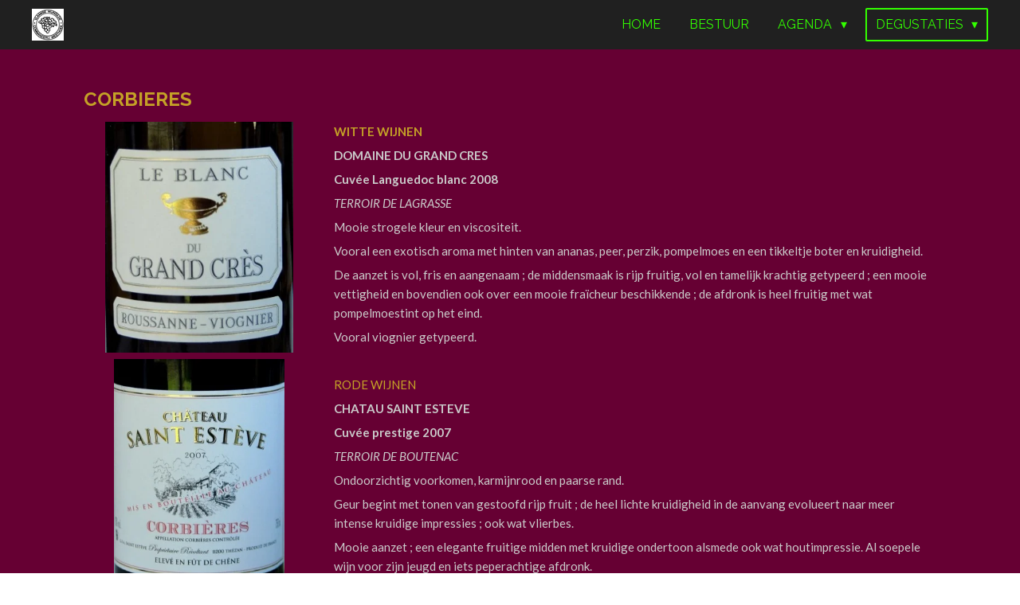

--- FILE ---
content_type: text/html; charset=UTF-8
request_url: https://www.commanderijwesthoek.be/degustaties/degustaties-09-10/corbieres
body_size: 18618
content:
<!DOCTYPE html>
<html lang="nl">
    <head>
        <meta http-equiv="Content-Type" content="text/html; charset=utf-8">
        <meta name="viewport" content="width=device-width, initial-scale=1.0, maximum-scale=5.0">
        <meta http-equiv="X-UA-Compatible" content="IE=edge">
        <link rel="canonical" href="https://www.commanderijwesthoek.be/degustaties/degustaties-09-10/corbieres">
        <link rel="sitemap" type="application/xml" href="https://www.commanderijwesthoek.be/sitemap.xml">
        <meta property="og:title" content="Corbières / Degustaties 09-10 / Degustaties | Commanderij Westhoek">
        <meta property="og:url" content="https://www.commanderijwesthoek.be/degustaties/degustaties-09-10/corbieres">
        <base href="https://www.commanderijwesthoek.be/">
        <meta name="description" property="og:description" content="">
                <script nonce="a9e10b92f0721caab9afc0426c7ca904">
            
            window.JOUWWEB = window.JOUWWEB || {};
            window.JOUWWEB.application = window.JOUWWEB.application || {};
            window.JOUWWEB.application = {"backends":[{"domain":"jouwweb.nl","freeDomain":"jouwweb.site"},{"domain":"webador.com","freeDomain":"webadorsite.com"},{"domain":"webador.de","freeDomain":"webadorsite.com"},{"domain":"webador.fr","freeDomain":"webadorsite.com"},{"domain":"webador.es","freeDomain":"webadorsite.com"},{"domain":"webador.it","freeDomain":"webadorsite.com"},{"domain":"jouwweb.be","freeDomain":"jouwweb.site"},{"domain":"webador.ie","freeDomain":"webadorsite.com"},{"domain":"webador.co.uk","freeDomain":"webadorsite.com"},{"domain":"webador.at","freeDomain":"webadorsite.com"},{"domain":"webador.be","freeDomain":"webadorsite.com"},{"domain":"webador.ch","freeDomain":"webadorsite.com"},{"domain":"webador.ch","freeDomain":"webadorsite.com"},{"domain":"webador.mx","freeDomain":"webadorsite.com"},{"domain":"webador.com","freeDomain":"webadorsite.com"},{"domain":"webador.dk","freeDomain":"webadorsite.com"},{"domain":"webador.se","freeDomain":"webadorsite.com"},{"domain":"webador.no","freeDomain":"webadorsite.com"},{"domain":"webador.fi","freeDomain":"webadorsite.com"},{"domain":"webador.ca","freeDomain":"webadorsite.com"},{"domain":"webador.ca","freeDomain":"webadorsite.com"},{"domain":"webador.pl","freeDomain":"webadorsite.com"},{"domain":"webador.com.au","freeDomain":"webadorsite.com"},{"domain":"webador.nz","freeDomain":"webadorsite.com"}],"editorLocale":"nl-BE","editorTimezone":"Europe\/Amsterdam","editorLanguage":"nl","analytics4TrackingId":"G-E6PZPGE4QM","analyticsDimensions":[],"backendDomain":"www.jouwweb.nl","backendShortDomain":"jouwweb.nl","backendKey":"jouwweb-nl","freeWebsiteDomain":"jouwweb.site","noSsl":false,"build":{"reference":"fec0291"},"linkHostnames":["www.jouwweb.nl","www.webador.com","www.webador.de","www.webador.fr","www.webador.es","www.webador.it","www.jouwweb.be","www.webador.ie","www.webador.co.uk","www.webador.at","www.webador.be","www.webador.ch","fr.webador.ch","www.webador.mx","es.webador.com","www.webador.dk","www.webador.se","www.webador.no","www.webador.fi","www.webador.ca","fr.webador.ca","www.webador.pl","www.webador.com.au","www.webador.nz"],"assetsUrl":"https:\/\/assets.jwwb.nl","loginUrl":"https:\/\/www.jouwweb.nl\/inloggen","publishUrl":"https:\/\/www.jouwweb.nl\/v2\/website\/1153717\/publish-proxy","adminUserOrIp":false,"pricing":{"plans":{"lite":{"amount":"700","currency":"EUR"},"pro":{"amount":"1200","currency":"EUR"},"business":{"amount":"2400","currency":"EUR"}},"yearlyDiscount":{"price":{"amount":"0","currency":"EUR"},"ratio":0,"percent":"0%","discountPrice":{"amount":"0","currency":"EUR"},"termPricePerMonth":{"amount":"0","currency":"EUR"},"termPricePerYear":{"amount":"0","currency":"EUR"}}},"hcUrl":{"add-product-variants":"https:\/\/help.jouwweb.nl\/hc\/nl\/articles\/28594307773201","basic-vs-advanced-shipping":"https:\/\/help.jouwweb.nl\/hc\/nl\/articles\/28594268794257","html-in-head":"https:\/\/help.jouwweb.nl\/hc\/nl\/articles\/28594336422545","link-domain-name":"https:\/\/help.jouwweb.nl\/hc\/nl\/articles\/28594325307409","optimize-for-mobile":"https:\/\/help.jouwweb.nl\/hc\/nl\/articles\/28594312927121","seo":"https:\/\/help.jouwweb.nl\/hc\/nl\/sections\/28507243966737","transfer-domain-name":"https:\/\/help.jouwweb.nl\/hc\/nl\/articles\/28594325232657","website-not-secure":"https:\/\/help.jouwweb.nl\/hc\/nl\/articles\/28594252935825"}};
            window.JOUWWEB.brand = {"type":"jouwweb","name":"JouwWeb","domain":"JouwWeb.nl","supportEmail":"support@jouwweb.nl"};
                    
                window.JOUWWEB = window.JOUWWEB || {};
                window.JOUWWEB.websiteRendering = {"locale":"nl-NL","timezone":"Europe\/Amsterdam","routes":{"api\/upload\/product-field":"\/_api\/upload\/product-field","checkout\/cart":"\/winkelwagen","payment":"\/bestelling-afronden\/:publicOrderId","payment\/forward":"\/bestelling-afronden\/:publicOrderId\/forward","public-order":"\/bestelling\/:publicOrderId","checkout\/authorize":"\/winkelwagen\/authorize\/:gateway","wishlist":"\/verlanglijst"}};
                                                    window.JOUWWEB.website = {"id":1153717,"locale":"nl-NL","enabled":true,"title":"Commanderij Westhoek","hasTitle":true,"roleOfLoggedInUser":null,"ownerLocale":"nl-BE","plan":"pro","freeWebsiteDomain":"jouwweb.site","backendKey":"jouwweb-be","currency":"EUR","defaultLocale":"nl-NL","url":"https:\/\/www.commanderijwesthoek.be\/","homepageSegmentId":4539343,"category":"website","isOffline":false,"isPublished":true,"locales":["nl-NL"],"allowed":{"ads":false,"credits":true,"externalLinks":true,"slideshow":true,"customDefaultSlideshow":true,"hostedAlbums":true,"moderators":true,"mailboxQuota":1,"statisticsVisitors":true,"statisticsDetailed":true,"statisticsMonths":1,"favicon":true,"password":true,"freeDomains":0,"freeMailAccounts":1,"canUseLanguages":false,"fileUpload":true,"legacyFontSize":false,"webshop":true,"products":10,"imageText":false,"search":true,"audioUpload":true,"videoUpload":0,"allowDangerousForms":false,"allowHtmlCode":true,"mobileBar":true,"sidebar":false,"poll":false,"allowCustomForms":true,"allowBusinessListing":true,"allowCustomAnalytics":true,"allowAccountingLink":true,"digitalProducts":false,"sitemapElement":false},"mobileBar":{"enabled":false,"theme":"accent","email":{"active":true},"location":{"active":true},"phone":{"active":true},"whatsapp":{"active":false},"social":{"active":false,"network":"facebook"}},"webshop":{"enabled":false,"currency":"EUR","taxEnabled":false,"taxInclusive":true,"vatDisclaimerVisible":false,"orderNotice":"<p>Indien je speciale wensen hebt kun je deze doorgeven via het Opmerkingen-veld in de laatste stap.<\/p>","orderConfirmation":null,"freeShipping":false,"freeShippingAmount":"0.00","shippingDisclaimerVisible":false,"pickupAllowed":false,"couponAllowed":false,"detailsPageAvailable":true,"socialMediaVisible":true,"termsPage":null,"termsPageUrl":null,"extraTerms":null,"pricingVisible":true,"orderButtonVisible":true,"shippingAdvanced":false,"shippingAdvancedBackEnd":false,"soldOutVisible":true,"backInStockNotificationEnabled":false,"canAddProducts":true,"nextOrderNumber":1,"allowedServicePoints":[],"sendcloudConfigured":false,"sendcloudFallbackPublicKey":"a3d50033a59b4a598f1d7ce7e72aafdf","taxExemptionAllowed":true,"invoiceComment":null,"emptyCartVisible":false,"minimumOrderPrice":null,"productNumbersEnabled":false,"wishlistEnabled":false,"hideTaxOnCart":false},"isTreatedAsWebshop":false};                            window.JOUWWEB.cart = {"products":[],"coupon":null,"shippingCountryCode":null,"shippingChoice":null,"breakdown":[]};                            window.JOUWWEB.scripts = [];                        window.parent.JOUWWEB.colorPalette = window.JOUWWEB.colorPalette;
        </script>
                <title>Corbières / Degustaties 09-10 / Degustaties | Commanderij Westhoek</title>
                                            <link href="https://primary.jwwb.nl/public/p/n/g/temp-liqqjednjexzbuvngdev/touch-icon-iphone.png?bust=1573060543" rel="apple-touch-icon" sizes="60x60">                                                <link href="https://primary.jwwb.nl/public/p/n/g/temp-liqqjednjexzbuvngdev/touch-icon-ipad.png?bust=1573060543" rel="apple-touch-icon" sizes="76x76">                                                <link href="https://primary.jwwb.nl/public/p/n/g/temp-liqqjednjexzbuvngdev/touch-icon-iphone-retina.png?bust=1573060543" rel="apple-touch-icon" sizes="120x120">                                                <link href="https://primary.jwwb.nl/public/p/n/g/temp-liqqjednjexzbuvngdev/touch-icon-ipad-retina.png?bust=1573060543" rel="apple-touch-icon" sizes="152x152">                                                <link href="https://primary.jwwb.nl/public/p/n/g/temp-liqqjednjexzbuvngdev/favicon.png?bust=1573060543" rel="shortcut icon">                                                <link href="https://primary.jwwb.nl/public/p/n/g/temp-liqqjednjexzbuvngdev/favicon.png?bust=1573060543" rel="icon">                                                        <meta name="twitter:card" content="summary">
                                                    <script src="https://plausible.io/js/script.manual.js" nonce="a9e10b92f0721caab9afc0426c7ca904" data-turbo-track="reload" defer data-domain="shard17.jouwweb.nl"></script>
<link rel="stylesheet" type="text/css" href="https://gfonts.jwwb.nl/css?display=fallback&amp;family=Lato%3A400%2C700%2C400italic%2C700italic%7CRaleway%3A400%2C700%2C400italic%2C700italic" nonce="a9e10b92f0721caab9afc0426c7ca904" data-turbo-track="dynamic">
<script src="https://assets.jwwb.nl/assets/build/website-rendering/nl-NL.js?bust=af8dcdef13a1895089e9" nonce="a9e10b92f0721caab9afc0426c7ca904" data-turbo-track="reload" defer></script>
<script src="https://assets.jwwb.nl/assets/website-rendering/runtime.e9aaeab0c631cbd69aaa.js?bust=0df1501923f96b249330" nonce="a9e10b92f0721caab9afc0426c7ca904" data-turbo-track="reload" defer></script>
<script src="https://assets.jwwb.nl/assets/website-rendering/103.3d75ec3708e54af67f50.js?bust=cb0aa3c978e146edbd0d" nonce="a9e10b92f0721caab9afc0426c7ca904" data-turbo-track="reload" defer></script>
<script src="https://assets.jwwb.nl/assets/website-rendering/main.f656389ec507dc20f0cb.js?bust=d20d7cd648ba41ec2448" nonce="a9e10b92f0721caab9afc0426c7ca904" data-turbo-track="reload" defer></script>
<link rel="preload" href="https://assets.jwwb.nl/assets/website-rendering/styles.e258e1c0caffe3e22b8c.css?bust=00dff845dced716b5f3e" as="style">
<link rel="preload" href="https://assets.jwwb.nl/assets/website-rendering/fonts/icons-website-rendering/font/website-rendering.woff2?bust=bd2797014f9452dadc8e" as="font" crossorigin>
<link rel="preconnect" href="https://gfonts.jwwb.nl">
<link rel="stylesheet" type="text/css" href="https://assets.jwwb.nl/assets/website-rendering/styles.e258e1c0caffe3e22b8c.css?bust=00dff845dced716b5f3e" nonce="a9e10b92f0721caab9afc0426c7ca904" data-turbo-track="dynamic">
<link rel="preconnect" href="https://assets.jwwb.nl">
<link rel="stylesheet" type="text/css" href="https://primary.jwwb.nl/public/p/n/g/temp-liqqjednjexzbuvngdev/style.css?bust=1768572205" nonce="a9e10b92f0721caab9afc0426c7ca904" data-turbo-track="dynamic">    </head>
    <body
        id="top"
        class="jw-is-no-slideshow jw-header-is-image jw-is-segment-page jw-is-frontend jw-is-no-sidebar jw-is-no-messagebar jw-is-no-touch-device jw-is-no-mobile"
                                    data-jouwweb-page="4694432"
                                                data-jouwweb-segment-id="4694432"
                                                data-jouwweb-segment-type="page"
                                                data-template-threshold="960"
                                                data-template-name="concert-banner&#x7C;barber"
                            itemscope
        itemtype="https://schema.org/WebPage"
    >
                                    <meta itemprop="url" content="https://www.commanderijwesthoek.be/degustaties/degustaties-09-10/corbieres">
        <a href="#main-content" class="jw-skip-link">
            Ga direct naar de hoofdinhoud        </a>
        <div class="jw-background"></div>
        <div class="jw-body">
            <div class="jw-mobile-menu jw-mobile-is-logo js-mobile-menu">
            <span class="jw-mobile-menu__button jw-mobile-menu__button--dummy"></span>        <div class="jw-mobile-header jw-mobile-header--image">
        <a            class="jw-mobile-header-content"
                            href="/"
                        >
                            <img class="jw-mobile-logo jw-mobile-logo--square" src="https://primary.jwwb.nl/public/p/n/g/temp-liqqjednjexzbuvngdev/kwakb3/5d77b5a185.png?enable-io=true&amp;enable=upscale&amp;height=70" srcset="https://primary.jwwb.nl/public/p/n/g/temp-liqqjednjexzbuvngdev/kwakb3/5d77b5a185.png?enable-io=true&amp;enable=upscale&amp;height=70 1x, https://primary.jwwb.nl/public/p/n/g/temp-liqqjednjexzbuvngdev/kwakb3/5d77b5a185.png?enable-io=true&amp;enable=upscale&amp;height=140&amp;quality=70 2x" alt="Commanderij Westhoek" title="Commanderij Westhoek">                                </a>
    </div>

    
            <button
            type="button"
            class="jw-mobile-menu__button jw-mobile-toggle"
            aria-label="Open / sluit menu"
        >
            <span class="jw-icon-burger"></span>
        </button>
    </div>
            <header class="header-wrap js-topbar-content-container js-fixed-header-container">
        <div class="header-wrap__inner">
        <div class="header">
            <div class="jw-header-logo">
            <div
    id="jw-header-image-container"
    class="jw-header jw-header-image jw-header-image-toggle"
    style="flex-basis: 40px; max-width: 40px; flex-shrink: 1;"
>
            <a href="/">
        <img id="jw-header-image" data-image-id="20493221" srcset="https://primary.jwwb.nl/public/p/n/g/temp-liqqjednjexzbuvngdev/kwakb3/5d77b5a185.png?enable-io=true&amp;width=40 40w, https://primary.jwwb.nl/public/p/n/g/temp-liqqjednjexzbuvngdev/kwakb3/5d77b5a185.png?enable-io=true&amp;width=80 80w" class="jw-header-image" title="Commanderij Westhoek" style="" sizes="40px" width="40" height="40" intrinsicsize="40.00 x 40.00" alt="Commanderij Westhoek">                </a>
    </div>
        <div
    class="jw-header jw-header-title-container jw-header-text jw-header-text-toggle"
    data-stylable="true"
>
    <a        id="jw-header-title"
        class="jw-header-title"
                    href="/"
            >
        Commanderij Westhoek    </a>
</div>
</div>
        </div>
        <nav class="menu jw-menu-copy">
            <ul
    id="jw-menu"
    class="jw-menu jw-menu-horizontal"
            >
            <li
    class="jw-menu-item"
>
        <a        class="jw-menu-link"
        href="/"                                            data-page-link-id="4539343"
                            >
                <span class="">
            Home        </span>
            </a>
                </li>
            <li
    class="jw-menu-item"
>
        <a        class="jw-menu-link"
        href="/bestuur"                                            data-page-link-id="4555780"
                            >
                <span class="">
            Bestuur        </span>
            </a>
                </li>
            <li
    class="jw-menu-item jw-menu-has-submenu"
>
        <a        class="jw-menu-link"
        href="/agenda"                                            data-page-link-id="4547754"
                            >
                <span class="">
            Agenda        </span>
                    <span class="jw-arrow jw-arrow-toplevel"></span>
            </a>
                    <ul
            class="jw-submenu"
                    >
                            <li
    class="jw-menu-item"
>
        <a        class="jw-menu-link"
        href="/agenda/uitnodiging"                                            data-page-link-id="4681909"
                            >
                <span class="">
            Uitnodiging        </span>
            </a>
                </li>
                            <li
    class="jw-menu-item"
>
        <a        class="jw-menu-link"
        href="/agenda/uitnodiging-daguitstap"                                            data-page-link-id="31327910"
                            >
                <span class="">
            Uitnodiging daguitstap        </span>
            </a>
                </li>
                    </ul>
        </li>
            <li
    class="jw-menu-item jw-menu-has-submenu jw-menu-is-active"
>
        <a        class="jw-menu-link js-active-menu-item"
        href="/degustaties"                                            data-page-link-id="4547786"
                            >
                <span class="">
            Degustaties        </span>
                    <span class="jw-arrow jw-arrow-toplevel"></span>
            </a>
                    <ul
            class="jw-submenu"
                    >
                            <li
    class="jw-menu-item jw-menu-has-submenu"
>
        <a        class="jw-menu-link"
        href="/degustaties/degustaties-25-26"                                            data-page-link-id="29946421"
                            >
                <span class="">
            Degustaties 25-26        </span>
                    <span class="jw-arrow"></span>
            </a>
                    <ul
            class="jw-submenu"
                    >
                            <li
    class="jw-menu-item"
>
        <a        class="jw-menu-link"
        href="/degustaties/degustaties-25-26/portugal"                                            data-page-link-id="31328150"
                            >
                <span class="">
            Portugal        </span>
            </a>
                </li>
                    </ul>
        </li>
                            <li
    class="jw-menu-item jw-menu-has-submenu"
>
        <a        class="jw-menu-link"
        href="/degustaties/degustaties-24-25"                                            data-page-link-id="25804079"
                            >
                <span class="">
            Degustaties 24-25        </span>
                    <span class="jw-arrow"></span>
            </a>
                    <ul
            class="jw-submenu"
                    >
                            <li
    class="jw-menu-item"
>
        <a        class="jw-menu-link"
        href="/degustaties/degustaties-24-25/albamarina"                                            data-page-link-id="31328005"
                            >
                <span class="">
            Albamarina        </span>
            </a>
                </li>
                            <li
    class="jw-menu-item"
>
        <a        class="jw-menu-link"
        href="/degustaties/degustaties-24-25/griekenland"                                            data-page-link-id="25804263"
                            >
                <span class="">
            Griekenland        </span>
            </a>
                </li>
                            <li
    class="jw-menu-item"
>
        <a        class="jw-menu-link"
        href="/degustaties/degustaties-24-25/corsica"                                            data-page-link-id="25804296"
                            >
                <span class="">
            Corsica        </span>
            </a>
                </li>
                            <li
    class="jw-menu-item"
>
        <a        class="jw-menu-link"
        href="/degustaties/degustaties-24-25/blinde-degustaie"                                            data-page-link-id="25804293"
                            >
                <span class="">
            Blinde degustaie        </span>
            </a>
                </li>
                            <li
    class="jw-menu-item"
>
        <a        class="jw-menu-link"
        href="/degustaties/degustaties-24-25/mousserende-wijnen"                                            data-page-link-id="26655286"
                            >
                <span class="">
            Mousserende wijnen        </span>
            </a>
                </li>
                    </ul>
        </li>
                            <li
    class="jw-menu-item jw-menu-has-submenu"
>
        <a        class="jw-menu-link"
        href="/degustaties/degustaties-23-24"                                            data-page-link-id="15711056"
                            >
                <span class="">
            Degustaties 23-24        </span>
                    <span class="jw-arrow"></span>
            </a>
                    <ul
            class="jw-submenu"
                    >
                            <li
    class="jw-menu-item"
>
        <a        class="jw-menu-link"
        href="/degustaties/degustaties-23-24/vakantieontdekkingen"                                            data-page-link-id="16902011"
                            >
                <span class="">
            Vakantieontdekkingen        </span>
            </a>
                </li>
                            <li
    class="jw-menu-item"
>
        <a        class="jw-menu-link"
        href="/degustaties/degustaties-23-24/bordeaux-4"                                            data-page-link-id="16898709"
                            >
                <span class="">
            Bordeaux        </span>
            </a>
                </li>
                            <li
    class="jw-menu-item"
>
        <a        class="jw-menu-link"
        href="/degustaties/degustaties-23-24/bulgarije"                                            data-page-link-id="20904061"
                            >
                <span class="">
            Bulgarije        </span>
            </a>
                </li>
                            <li
    class="jw-menu-item"
>
        <a        class="jw-menu-link"
        href="/degustaties/degustaties-23-24/mercurey"                                            data-page-link-id="20904432"
                            >
                <span class="">
            Mercurey        </span>
            </a>
                </li>
                            <li
    class="jw-menu-item"
>
        <a        class="jw-menu-link"
        href="/degustaties/degustaties-23-24/25jaar-wg-kapittel-en-banket"                                            data-page-link-id="20904643"
                            >
                <span class="">
            25jaar WG Kapittel en banket        </span>
            </a>
                </li>
                    </ul>
        </li>
                            <li
    class="jw-menu-item jw-menu-has-submenu"
>
        <a        class="jw-menu-link"
        href="/degustaties/degustaties-22-23"                                            data-page-link-id="12047233"
                            >
                <span class="">
            Degustaties 22-23        </span>
                    <span class="jw-arrow"></span>
            </a>
                    <ul
            class="jw-submenu"
                    >
                            <li
    class="jw-menu-item"
>
        <a        class="jw-menu-link"
        href="/degustaties/degustaties-22-23/kapittel-en-banket"                                            data-page-link-id="14035866"
                            >
                <span class="">
            Kapittel en banket        </span>
            </a>
                </li>
                            <li
    class="jw-menu-item"
>
        <a        class="jw-menu-link"
        href="/degustaties/degustaties-22-23/repetto"                                            data-page-link-id="12047795"
                            >
                <span class="">
            Repetto        </span>
            </a>
                </li>
                            <li
    class="jw-menu-item"
>
        <a        class="jw-menu-link"
        href="/degustaties/degustaties-22-23/provence"                                            data-page-link-id="12047213"
                            >
                <span class="">
            Provence        </span>
            </a>
                </li>
                            <li
    class="jw-menu-item"
>
        <a        class="jw-menu-link"
        href="/degustaties/degustaties-22-23/wijn-en-gerecht-9"                                            data-page-link-id="12048093"
                            >
                <span class="">
            Wijn en gerecht        </span>
            </a>
                </li>
                    </ul>
        </li>
                            <li
    class="jw-menu-item jw-menu-has-submenu"
>
        <a        class="jw-menu-link"
        href="/degustaties/degustaties-21-22"                                            data-page-link-id="9298615"
                            >
                <span class="">
            Degustaties 21-22        </span>
                    <span class="jw-arrow"></span>
            </a>
                    <ul
            class="jw-submenu"
                    >
                            <li
    class="jw-menu-item"
>
        <a        class="jw-menu-link"
        href="/degustaties/degustaties-21-22/oktober-21"                                            data-page-link-id="9317253"
                            >
                <span class="">
            Oktober 21        </span>
            </a>
                </li>
                            <li
    class="jw-menu-item"
>
        <a        class="jw-menu-link"
        href="/degustaties/degustaties-21-22/gainey-vineyards"                                            data-page-link-id="9298656"
                            >
                <span class="">
            Gainey Vineyards        </span>
            </a>
                </li>
                            <li
    class="jw-menu-item"
>
        <a        class="jw-menu-link"
        href="/degustaties/degustaties-21-22/wijn-en-gerecht-8"                                            data-page-link-id="9299075"
                            >
                <span class="">
            Wijn en gerecht        </span>
            </a>
                </li>
                            <li
    class="jw-menu-item"
>
        <a        class="jw-menu-link"
        href="/degustaties/degustaties-21-22/toscane"                                            data-page-link-id="9890431"
                            >
                <span class="">
            Toscane        </span>
            </a>
                </li>
                            <li
    class="jw-menu-item"
>
        <a        class="jw-menu-link"
        href="/degustaties/degustaties-21-22/kapittel-2022"                                            data-page-link-id="9613307"
                            >
                <span class="">
            Kapittel 2022        </span>
            </a>
                </li>
                            <li
    class="jw-menu-item"
>
        <a        class="jw-menu-link"
        href="/degustaties/degustaties-21-22/reis-naar-de-moezel"                                            data-page-link-id="9890661"
                            >
                <span class="">
            Reis naar de Moezel        </span>
            </a>
                </li>
                            <li
    class="jw-menu-item"
>
        <a        class="jw-menu-link"
        href="/degustaties/degustaties-21-22/algemene-vergadering"                                            data-page-link-id="9892486"
                            >
                <span class="">
            Algemene vergadering        </span>
            </a>
                </li>
                    </ul>
        </li>
                            <li
    class="jw-menu-item"
>
        <a        class="jw-menu-link"
        href="/degustaties/wijnsprokkels-20-21"                                            data-page-link-id="6067824"
                            >
                <span class="">
            Wijnsprokkels 20-21        </span>
            </a>
                </li>
                            <li
    class="jw-menu-item"
>
        <a        class="jw-menu-link"
        href="/degustaties/wijn-om-te-delen-20-21"                                            data-page-link-id="6067920"
                            >
                <span class="">
            Wijn om te delen 20-21        </span>
            </a>
                </li>
                            <li
    class="jw-menu-item jw-menu-has-submenu"
>
        <a        class="jw-menu-link"
        href="/degustaties/degustaties-19-20"                                            data-page-link-id="4788417"
                            >
                <span class="">
            Degustaties 19-20        </span>
                    <span class="jw-arrow"></span>
            </a>
                    <ul
            class="jw-submenu"
                    >
                            <li
    class="jw-menu-item"
>
        <a        class="jw-menu-link"
        href="/degustaties/degustaties-19-20/cupido"                                            data-page-link-id="5141947"
                            >
                <span class="">
            Cupido        </span>
            </a>
                </li>
                            <li
    class="jw-menu-item"
>
        <a        class="jw-menu-link"
        href="/degustaties/degustaties-19-20/zuidwesten"                                            data-page-link-id="5018588"
                            >
                <span class="">
            Zuidwesten        </span>
            </a>
                </li>
                            <li
    class="jw-menu-item"
>
        <a        class="jw-menu-link"
        href="/degustaties/degustaties-19-20/wijn-en-gerecht-19"                                            data-page-link-id="4796702"
                            >
                <span class="">
            Wijn en gerecht 19        </span>
            </a>
                </li>
                            <li
    class="jw-menu-item"
>
        <a        class="jw-menu-link"
        href="/degustaties/degustaties-19-20/chateau-lapinesse"                                            data-page-link-id="4788278"
                            >
                <span class="">
            Chateau Lapinesse        </span>
            </a>
                </li>
                            <li
    class="jw-menu-item"
>
        <a        class="jw-menu-link"
        href="/degustaties/degustaties-19-20/loire"                                            data-page-link-id="4788276"
                            >
                <span class="">
            Loire        </span>
            </a>
                </li>
                    </ul>
        </li>
                            <li
    class="jw-menu-item jw-menu-has-submenu"
>
        <a        class="jw-menu-link"
        href="/degustaties/degustaties-18-19"                                            data-page-link-id="4568901"
                            >
                <span class="">
            Degustaties 18-19        </span>
                    <span class="jw-arrow"></span>
            </a>
                    <ul
            class="jw-submenu"
                    >
                            <li
    class="jw-menu-item"
>
        <a        class="jw-menu-link"
        href="/degustaties/degustaties-18-19/medoc"                                            data-page-link-id="4571286"
                            >
                <span class="">
            Medoc        </span>
            </a>
                </li>
                            <li
    class="jw-menu-item"
>
        <a        class="jw-menu-link"
        href="/degustaties/degustaties-18-19/jura"                                            data-page-link-id="4568905"
                            >
                <span class="">
            Jura        </span>
            </a>
                </li>
                            <li
    class="jw-menu-item"
>
        <a        class="jw-menu-link"
        href="/degustaties/degustaties-18-19/champagne"                                            data-page-link-id="4568918"
                            >
                <span class="">
            Champagne        </span>
            </a>
                </li>
                            <li
    class="jw-menu-item"
>
        <a        class="jw-menu-link"
        href="/degustaties/degustaties-18-19/corbieres-chateau-maylandie"                                            data-page-link-id="4571282"
                            >
                <span class="">
            Corbières Chateau Maylandie        </span>
            </a>
                </li>
                    </ul>
        </li>
                            <li
    class="jw-menu-item jw-menu-has-submenu"
>
        <a        class="jw-menu-link"
        href="/degustaties/degustaties-17-18"                                            data-page-link-id="4568900"
                            >
                <span class="">
            Degustaties 17-18        </span>
                    <span class="jw-arrow"></span>
            </a>
                    <ul
            class="jw-submenu"
                    >
                            <li
    class="jw-menu-item"
>
        <a        class="jw-menu-link"
        href="/degustaties/degustaties-17-18/slovenie"                                            data-page-link-id="4571382"
                            >
                <span class="">
            Slovenië        </span>
            </a>
                </li>
                            <li
    class="jw-menu-item"
>
        <a        class="jw-menu-link"
        href="/degustaties/degustaties-17-18/blinde-degustatie"                                            data-page-link-id="4571384"
                            >
                <span class="">
            Blinde degustatie        </span>
            </a>
                </li>
                            <li
    class="jw-menu-item"
>
        <a        class="jw-menu-link"
        href="/degustaties/degustaties-17-18/schuimende-wijnen"                                            data-page-link-id="4571390"
                            >
                <span class="">
            Schuimende wijnen        </span>
            </a>
                </li>
                            <li
    class="jw-menu-item"
>
        <a        class="jw-menu-link"
        href="/degustaties/degustaties-17-18/pfaffl"                                            data-page-link-id="4571396"
                            >
                <span class="">
            Pfaffl        </span>
            </a>
                </li>
                            <li
    class="jw-menu-item"
>
        <a        class="jw-menu-link"
        href="/degustaties/degustaties-17-18/pierre-belle"                                            data-page-link-id="4571399"
                            >
                <span class="">
            Pierre Belle        </span>
            </a>
                </li>
                            <li
    class="jw-menu-item"
>
        <a        class="jw-menu-link"
        href="/degustaties/degustaties-17-18/priorato"                                            data-page-link-id="4571401"
                            >
                <span class="">
            Priorato        </span>
            </a>
                </li>
                    </ul>
        </li>
                            <li
    class="jw-menu-item jw-menu-has-submenu"
>
        <a        class="jw-menu-link"
        href="/degustaties/degustaties-16-17"                                            data-page-link-id="4568899"
                            >
                <span class="">
            Degustaties 16-17        </span>
                    <span class="jw-arrow"></span>
            </a>
                    <ul
            class="jw-submenu"
                    >
                            <li
    class="jw-menu-item"
>
        <a        class="jw-menu-link"
        href="/degustaties/degustaties-16-17/kappler"                                            data-page-link-id="4573371"
                            >
                <span class="">
            Kappler        </span>
            </a>
                </li>
                            <li
    class="jw-menu-item"
>
        <a        class="jw-menu-link"
        href="/degustaties/degustaties-16-17/belgische-wijnen"                                            data-page-link-id="4573375"
                            >
                <span class="">
            Belgische wijnen        </span>
            </a>
                </li>
                            <li
    class="jw-menu-item"
>
        <a        class="jw-menu-link"
        href="/degustaties/degustaties-16-17/kaas-en-wijn"                                            data-page-link-id="4573378"
                            >
                <span class="">
            Kaas en wijn        </span>
            </a>
                </li>
                            <li
    class="jw-menu-item"
>
        <a        class="jw-menu-link"
        href="/degustaties/degustaties-16-17/chateau-lamartine"                                            data-page-link-id="4573380"
                            >
                <span class="">
            Chateau Lamartine        </span>
            </a>
                </li>
                            <li
    class="jw-menu-item"
>
        <a        class="jw-menu-link"
        href="/degustaties/degustaties-16-17/verdiccio"                                            data-page-link-id="4573381"
                            >
                <span class="">
            Verdiccio        </span>
            </a>
                </li>
                    </ul>
        </li>
                            <li
    class="jw-menu-item jw-menu-has-submenu"
>
        <a        class="jw-menu-link"
        href="/degustaties/degustaties-15-16"                                            data-page-link-id="4679668"
                            >
                <span class="">
            Degustaties 15-16        </span>
                    <span class="jw-arrow"></span>
            </a>
                    <ul
            class="jw-submenu"
                    >
                            <li
    class="jw-menu-item"
>
        <a        class="jw-menu-link"
        href="/degustaties/degustaties-15-16/bergey"                                            data-page-link-id="4679672"
                            >
                <span class="">
            Bergey        </span>
            </a>
                </li>
                            <li
    class="jw-menu-item"
>
        <a        class="jw-menu-link"
        href="/degustaties/degustaties-15-16/blinde-degustatie-3"                                            data-page-link-id="4679674"
                            >
                <span class="">
            Blinde degustatie        </span>
            </a>
                </li>
                            <li
    class="jw-menu-item"
>
        <a        class="jw-menu-link"
        href="/degustaties/degustaties-15-16/gaillac"                                            data-page-link-id="4679675"
                            >
                <span class="">
            Gaillac        </span>
            </a>
                </li>
                            <li
    class="jw-menu-item"
>
        <a        class="jw-menu-link"
        href="/degustaties/degustaties-15-16/piemonte"                                            data-page-link-id="4679679"
                            >
                <span class="">
            Piemonte        </span>
            </a>
                </li>
                    </ul>
        </li>
                            <li
    class="jw-menu-item jw-menu-has-submenu"
>
        <a        class="jw-menu-link"
        href="/degustaties/degustaties-14-15"                                            data-page-link-id="4568896"
                            >
                <span class="">
            Degustaties 14-15        </span>
                    <span class="jw-arrow"></span>
            </a>
                    <ul
            class="jw-submenu"
                    >
                            <li
    class="jw-menu-item"
>
        <a        class="jw-menu-link"
        href="/degustaties/degustaties-14-15/chablis"                                            data-page-link-id="4580551"
                            >
                <span class="">
            Chablis        </span>
            </a>
                </li>
                            <li
    class="jw-menu-item"
>
        <a        class="jw-menu-link"
        href="/degustaties/degustaties-14-15/italie"                                            data-page-link-id="4580554"
                            >
                <span class="">
            Italië        </span>
            </a>
                </li>
                            <li
    class="jw-menu-item"
>
        <a        class="jw-menu-link"
        href="/degustaties/degustaties-14-15/la-croix-de-louis"                                            data-page-link-id="4580556"
                            >
                <span class="">
            La Croix de Louis        </span>
            </a>
                </li>
                            <li
    class="jw-menu-item"
>
        <a        class="jw-menu-link"
        href="/degustaties/degustaties-14-15/wijn-en-gerecht"                                            data-page-link-id="4571395"
                            >
                <span class="">
            Wijn en gerecht        </span>
            </a>
                </li>
                            <li
    class="jw-menu-item"
>
        <a        class="jw-menu-link"
        href="/degustaties/degustaties-14-15/dentelles-de-montmirail"                                            data-page-link-id="4580557"
                            >
                <span class="">
            Dentelles de Montmirail        </span>
            </a>
                </li>
                            <li
    class="jw-menu-item"
>
        <a        class="jw-menu-link"
        href="/degustaties/degustaties-14-15/zuid-italie"                                            data-page-link-id="4580558"
                            >
                <span class="">
            Zuid-Italië        </span>
            </a>
                </li>
                            <li
    class="jw-menu-item"
>
        <a        class="jw-menu-link"
        href="/degustaties/degustaties-14-15/chenin-blanc"                                            data-page-link-id="4580559"
                            >
                <span class="">
            Chenin Blanc        </span>
            </a>
                </li>
                    </ul>
        </li>
                            <li
    class="jw-menu-item jw-menu-has-submenu"
>
        <a        class="jw-menu-link"
        href="/degustaties/degustaties-13-14"                                            data-page-link-id="4547809"
                            >
                <span class="">
            Degustaties 13-14        </span>
                    <span class="jw-arrow"></span>
            </a>
                    <ul
            class="jw-submenu"
                    >
                            <li
    class="jw-menu-item"
>
        <a        class="jw-menu-link"
        href="/degustaties/degustaties-13-14/beaujolais-1"                                            data-page-link-id="4580661"
                            >
                <span class="">
            Beaujolais        </span>
            </a>
                </li>
                            <li
    class="jw-menu-item"
>
        <a        class="jw-menu-link"
        href="/degustaties/degustaties-13-14/porto"                                            data-page-link-id="4580660"
                            >
                <span class="">
            Porto        </span>
            </a>
                </li>
                            <li
    class="jw-menu-item"
>
        <a        class="jw-menu-link"
        href="/degustaties/degustaties-13-14/bordeaux"                                            data-page-link-id="4580659"
                            >
                <span class="">
            Bordeaux        </span>
            </a>
                </li>
                            <li
    class="jw-menu-item"
>
        <a        class="jw-menu-link"
        href="/degustaties/degustaties-13-14/wijn-en-gerecht-1"                                            data-page-link-id="4580662"
                            >
                <span class="">
            Wijn en gerecht        </span>
            </a>
                </li>
                            <li
    class="jw-menu-item"
>
        <a        class="jw-menu-link"
        href="/degustaties/degustaties-13-14/riesling"                                            data-page-link-id="4580664"
                            >
                <span class="">
            Riesling        </span>
            </a>
                </li>
                            <li
    class="jw-menu-item"
>
        <a        class="jw-menu-link"
        href="/degustaties/degustaties-13-14/pic-st-loup"                                            data-page-link-id="4580665"
                            >
                <span class="">
            Pic St Loup        </span>
            </a>
                </li>
                    </ul>
        </li>
                            <li
    class="jw-menu-item jw-menu-has-submenu"
>
        <a        class="jw-menu-link"
        href="/degustaties/degustaties-12-13"                                            data-page-link-id="4547808"
                            >
                <span class="">
            Degustaties 12-13        </span>
                    <span class="jw-arrow"></span>
            </a>
                    <ul
            class="jw-submenu"
                    >
                            <li
    class="jw-menu-item"
>
        <a        class="jw-menu-link"
        href="/degustaties/degustaties-12-13/cabernet"                                            data-page-link-id="4580737"
                            >
                <span class="">
            Cabernet        </span>
            </a>
                </li>
                            <li
    class="jw-menu-item"
>
        <a        class="jw-menu-link"
        href="/degustaties/degustaties-12-13/cepages"                                            data-page-link-id="4580744"
                            >
                <span class="">
            Cépages        </span>
            </a>
                </li>
                            <li
    class="jw-menu-item"
>
        <a        class="jw-menu-link"
        href="/degustaties/degustaties-12-13/wijn-en-gerecht-2"                                            data-page-link-id="4580761"
                            >
                <span class="">
            Wijn en gerecht        </span>
            </a>
                </li>
                            <li
    class="jw-menu-item"
>
        <a        class="jw-menu-link"
        href="/degustaties/degustaties-12-13/denis-carre"                                            data-page-link-id="4580746"
                            >
                <span class="">
            Denis Carré        </span>
            </a>
                </li>
                            <li
    class="jw-menu-item"
>
        <a        class="jw-menu-link"
        href="/degustaties/degustaties-12-13/bordeaux-1"                                            data-page-link-id="4580747"
                            >
                <span class="">
            Bordeaux        </span>
            </a>
                </li>
                            <li
    class="jw-menu-item"
>
        <a        class="jw-menu-link"
        href="/degustaties/degustaties-12-13/champagne-1"                                            data-page-link-id="4580752"
                            >
                <span class="">
            Champagne        </span>
            </a>
                </li>
                            <li
    class="jw-menu-item"
>
        <a        class="jw-menu-link"
        href="/degustaties/degustaties-12-13/luberon"                                            data-page-link-id="4580753"
                            >
                <span class="">
            Luberon        </span>
            </a>
                </li>
                    </ul>
        </li>
                            <li
    class="jw-menu-item jw-menu-has-submenu"
>
        <a        class="jw-menu-link"
        href="/degustaties/degustaties-11-12"                                            data-page-link-id="4547807"
                            >
                <span class="">
            Degustaties 11-12        </span>
                    <span class="jw-arrow"></span>
            </a>
                    <ul
            class="jw-submenu"
                    >
                            <li
    class="jw-menu-item"
>
        <a        class="jw-menu-link"
        href="/degustaties/degustaties-11-12/blinde-degustatie-1"                                            data-page-link-id="4580811"
                            >
                <span class="">
            Blinde degustatie        </span>
            </a>
                </li>
                            <li
    class="jw-menu-item"
>
        <a        class="jw-menu-link"
        href="/degustaties/degustaties-11-12/oostenrijk"                                            data-page-link-id="4580813"
                            >
                <span class="">
            Oostenrijk        </span>
            </a>
                </li>
                            <li
    class="jw-menu-item"
>
        <a        class="jw-menu-link"
        href="/degustaties/degustaties-11-12/pinot-noir"                                            data-page-link-id="4580814"
                            >
                <span class="">
            Pinot noir        </span>
            </a>
                </li>
                            <li
    class="jw-menu-item"
>
        <a        class="jw-menu-link"
        href="/degustaties/degustaties-11-12/wijn-en-gerecht-3"                                            data-page-link-id="4580819"
                            >
                <span class="">
            Wijn en gerecht        </span>
            </a>
                </li>
                            <li
    class="jw-menu-item"
>
        <a        class="jw-menu-link"
        href="/degustaties/degustaties-11-12/bordeaux-2"                                            data-page-link-id="4580818"
                            >
                <span class="">
            Bordeaux        </span>
            </a>
                </li>
                            <li
    class="jw-menu-item"
>
        <a        class="jw-menu-link"
        href="/degustaties/degustaties-11-12/blinde-degustatie-2"                                            data-page-link-id="4580822"
                            >
                <span class="">
            Blinde degustatie        </span>
            </a>
                </li>
                            <li
    class="jw-menu-item"
>
        <a        class="jw-menu-link"
        href="/degustaties/degustaties-11-12/cote-du-rhone"                                            data-page-link-id="4580824"
                            >
                <span class="">
            Côte du Rhone        </span>
            </a>
                </li>
                    </ul>
        </li>
                            <li
    class="jw-menu-item jw-menu-has-submenu"
>
        <a        class="jw-menu-link"
        href="/degustaties/degustaties-10-11"                                            data-page-link-id="4547806"
                            >
                <span class="">
            Degustaties 10-11        </span>
                    <span class="jw-arrow"></span>
            </a>
                    <ul
            class="jw-submenu"
                    >
                            <li
    class="jw-menu-item"
>
        <a        class="jw-menu-link"
        href="/degustaties/degustaties-10-11/bordeaux-2000"                                            data-page-link-id="4682099"
                            >
                <span class="">
            Bordeaux 2000        </span>
            </a>
                </li>
                            <li
    class="jw-menu-item"
>
        <a        class="jw-menu-link"
        href="/degustaties/degustaties-10-11/serres-mazard"                                            data-page-link-id="4682121"
                            >
                <span class="">
            Serres Mazard        </span>
            </a>
                </li>
                            <li
    class="jw-menu-item"
>
        <a        class="jw-menu-link"
        href="/degustaties/degustaties-10-11/chili"                                            data-page-link-id="4682123"
                            >
                <span class="">
            Chili        </span>
            </a>
                </li>
                            <li
    class="jw-menu-item"
>
        <a        class="jw-menu-link"
        href="/degustaties/degustaties-10-11/wijn-en-gerecht-5"                                            data-page-link-id="4682359"
                            >
                <span class="">
            Wijn en gerecht        </span>
            </a>
                </li>
                            <li
    class="jw-menu-item"
>
        <a        class="jw-menu-link"
        href="/degustaties/degustaties-10-11/st-emilion"                                            data-page-link-id="4682250"
                            >
                <span class="">
            St.-Emilion        </span>
            </a>
                </li>
                    </ul>
        </li>
                            <li
    class="jw-menu-item jw-menu-has-submenu jw-menu-is-active"
>
        <a        class="jw-menu-link js-active-menu-item"
        href="/degustaties/degustaties-09-10"                                            data-page-link-id="4547805"
                            >
                <span class="">
            Degustaties 09-10        </span>
                    <span class="jw-arrow"></span>
            </a>
                    <ul
            class="jw-submenu"
                    >
                            <li
    class="jw-menu-item jw-menu-is-active"
>
        <a        class="jw-menu-link js-active-menu-item"
        href="/degustaties/degustaties-09-10/corbieres"                                            data-page-link-id="4694432"
                            >
                <span class="">
            Corbières        </span>
            </a>
                </li>
                            <li
    class="jw-menu-item"
>
        <a        class="jw-menu-link"
        href="/degustaties/degustaties-09-10/gigondas"                                            data-page-link-id="4694433"
                            >
                <span class="">
            Gigondas         </span>
            </a>
                </li>
                            <li
    class="jw-menu-item"
>
        <a        class="jw-menu-link"
        href="/degustaties/degustaties-09-10/likoreuze-wijnen"                                            data-page-link-id="4694488"
                            >
                <span class="">
            Likoreuze wijnen        </span>
            </a>
                </li>
                            <li
    class="jw-menu-item"
>
        <a        class="jw-menu-link"
        href="/degustaties/degustaties-09-10/bourgogne"                                            data-page-link-id="4694497"
                            >
                <span class="">
            Bourgogne        </span>
            </a>
                </li>
                            <li
    class="jw-menu-item"
>
        <a        class="jw-menu-link"
        href="/degustaties/degustaties-09-10/wijn-en-gerecht-6"                                            data-page-link-id="4694441"
                            >
                <span class="">
            Wijn en gerecht        </span>
            </a>
                </li>
                            <li
    class="jw-menu-item"
>
        <a        class="jw-menu-link"
        href="/degustaties/degustaties-09-10/spanje"                                            data-page-link-id="4694442"
                            >
                <span class="">
            Spanje        </span>
            </a>
                </li>
                            <li
    class="jw-menu-item"
>
        <a        class="jw-menu-link"
        href="/degustaties/degustaties-09-10/zuid-westen"                                            data-page-link-id="4694443"
                            >
                <span class="">
            Zuid-Westen        </span>
            </a>
                </li>
                    </ul>
        </li>
                            <li
    class="jw-menu-item jw-menu-has-submenu"
>
        <a        class="jw-menu-link"
        href="/degustaties/degustaties-07-08"                                            data-page-link-id="4547802"
                            >
                <span class="">
            Degustaties 07-08        </span>
                    <span class="jw-arrow"></span>
            </a>
                    <ul
            class="jw-submenu"
                    >
                            <li
    class="jw-menu-item"
>
        <a        class="jw-menu-link"
        href="/degustaties/degustaties-07-08/bordeaux-3"                                            data-page-link-id="4707040"
                            >
                <span class="">
            Bordeaux        </span>
            </a>
                </li>
                            <li
    class="jw-menu-item"
>
        <a        class="jw-menu-link"
        href="/degustaties/degustaties-07-08/wijn-en-gerecht-7"                                            data-page-link-id="4707162"
                            >
                <span class="">
            Wijn en gerecht        </span>
            </a>
                </li>
                            <li
    class="jw-menu-item"
>
        <a        class="jw-menu-link"
        href="/degustaties/degustaties-07-08/champagne-2"                                            data-page-link-id="4707043"
                            >
                <span class="">
            Champagne        </span>
            </a>
                </li>
                            <li
    class="jw-menu-item"
>
        <a        class="jw-menu-link"
        href="/degustaties/degustaties-07-08/argentinie"                                            data-page-link-id="4707045"
                            >
                <span class="">
            Argentinië        </span>
            </a>
                </li>
                            <li
    class="jw-menu-item"
>
        <a        class="jw-menu-link"
        href="/degustaties/degustaties-07-08/italie-1"                                            data-page-link-id="4707047"
                            >
                <span class="">
            Italië        </span>
            </a>
                </li>
                            <li
    class="jw-menu-item"
>
        <a        class="jw-menu-link"
        href="/degustaties/degustaties-07-08/kapittel"                                            data-page-link-id="4707223"
                            >
                <span class="">
            Kapittel        </span>
            </a>
                </li>
                            <li
    class="jw-menu-item"
>
        <a        class="jw-menu-link"
        href="/degustaties/degustaties-07-08/paardenvissers"                                            data-page-link-id="4707235"
                            >
                <span class="">
            Paardenvissers        </span>
            </a>
                </li>
                            <li
    class="jw-menu-item"
>
        <a        class="jw-menu-link"
        href="/degustaties/degustaties-07-08/vin-de-pays"                                            data-page-link-id="4707049"
                            >
                <span class="">
            Vin de pays        </span>
            </a>
                </li>
                    </ul>
        </li>
                            <li
    class="jw-menu-item jw-menu-has-submenu"
>
        <a        class="jw-menu-link"
        href="/degustaties/degustaties-06-07"                                            data-page-link-id="4547798"
                            >
                <span class="">
            Degustaties 06-07        </span>
                    <span class="jw-arrow"></span>
            </a>
                    <ul
            class="jw-submenu"
                    >
                            <li
    class="jw-menu-item"
>
        <a        class="jw-menu-link"
        href="/degustaties/degustaties-06-07/elzas"                                            data-page-link-id="4707055"
                            >
                <span class="">
            Elzas        </span>
            </a>
                </li>
                            <li
    class="jw-menu-item"
>
        <a        class="jw-menu-link"
        href="/degustaties/degustaties-06-07/tweede-wijnen"                                            data-page-link-id="4707057"
                            >
                <span class="">
            Tweede wijnen        </span>
            </a>
                </li>
                            <li
    class="jw-menu-item"
>
        <a        class="jw-menu-link"
        href="/degustaties/degustaties-06-07/nationale-proeven"                                            data-page-link-id="4707058"
                            >
                <span class="">
            Nationale proeven        </span>
            </a>
                </li>
                            <li
    class="jw-menu-item"
>
        <a        class="jw-menu-link"
        href="/degustaties/degustaties-06-07/cote-chalonnaise"                                            data-page-link-id="4707063"
                            >
                <span class="">
            Cote Chalonnaise        </span>
            </a>
                </li>
                    </ul>
        </li>
                            <li
    class="jw-menu-item jw-menu-has-submenu"
>
        <a        class="jw-menu-link"
        href="/degustaties/degustaties-05-06"                                            data-page-link-id="4547793"
                            >
                <span class="">
            Degustaties 05-06        </span>
                    <span class="jw-arrow"></span>
            </a>
                    <ul
            class="jw-submenu"
                    >
                            <li
    class="jw-menu-item"
>
        <a        class="jw-menu-link"
        href="/degustaties/degustaties-05-06/pomerol"                                            data-page-link-id="4707065"
                            >
                <span class="">
            Pomerol        </span>
            </a>
                </li>
                            <li
    class="jw-menu-item"
>
        <a        class="jw-menu-link"
        href="/degustaties/degustaties-05-06/bergerac"                                            data-page-link-id="4707067"
                            >
                <span class="">
            Bergerac        </span>
            </a>
                </li>
                            <li
    class="jw-menu-item"
>
        <a        class="jw-menu-link"
        href="/degustaties/degustaties-05-06/luxemburg"                                            data-page-link-id="4707069"
                            >
                <span class="">
            Luxemburg        </span>
            </a>
                </li>
                            <li
    class="jw-menu-item"
>
        <a        class="jw-menu-link"
        href="/degustaties/degustaties-05-06/snoepersbuffet-centre"                                            data-page-link-id="4707072"
                            >
                <span class="">
            Snoepersbuffet Centre        </span>
            </a>
                </li>
                    </ul>
        </li>
                    </ul>
        </li>
    
    </ul>

    <script nonce="a9e10b92f0721caab9afc0426c7ca904" id="jw-mobile-menu-template" type="text/template">
        <ul id="jw-menu" class="jw-menu jw-menu-horizontal">
                            <li
    class="jw-menu-item"
>
        <a        class="jw-menu-link"
        href="/"                                            data-page-link-id="4539343"
                            >
                <span class="">
            Home        </span>
            </a>
                </li>
                            <li
    class="jw-menu-item"
>
        <a        class="jw-menu-link"
        href="/bestuur"                                            data-page-link-id="4555780"
                            >
                <span class="">
            Bestuur        </span>
            </a>
                </li>
                            <li
    class="jw-menu-item jw-menu-has-submenu"
>
        <a        class="jw-menu-link"
        href="/agenda"                                            data-page-link-id="4547754"
                            >
                <span class="">
            Agenda        </span>
                    <span class="jw-arrow jw-arrow-toplevel"></span>
            </a>
                    <ul
            class="jw-submenu"
                    >
                            <li
    class="jw-menu-item"
>
        <a        class="jw-menu-link"
        href="/agenda/uitnodiging"                                            data-page-link-id="4681909"
                            >
                <span class="">
            Uitnodiging        </span>
            </a>
                </li>
                            <li
    class="jw-menu-item"
>
        <a        class="jw-menu-link"
        href="/agenda/uitnodiging-daguitstap"                                            data-page-link-id="31327910"
                            >
                <span class="">
            Uitnodiging daguitstap        </span>
            </a>
                </li>
                    </ul>
        </li>
                            <li
    class="jw-menu-item jw-menu-has-submenu jw-menu-is-active"
>
        <a        class="jw-menu-link js-active-menu-item"
        href="/degustaties"                                            data-page-link-id="4547786"
                            >
                <span class="">
            Degustaties        </span>
                    <span class="jw-arrow jw-arrow-toplevel"></span>
            </a>
                    <ul
            class="jw-submenu"
                    >
                            <li
    class="jw-menu-item jw-menu-has-submenu"
>
        <a        class="jw-menu-link"
        href="/degustaties/degustaties-25-26"                                            data-page-link-id="29946421"
                            >
                <span class="">
            Degustaties 25-26        </span>
                    <span class="jw-arrow"></span>
            </a>
                    <ul
            class="jw-submenu"
                    >
                            <li
    class="jw-menu-item"
>
        <a        class="jw-menu-link"
        href="/degustaties/degustaties-25-26/portugal"                                            data-page-link-id="31328150"
                            >
                <span class="">
            Portugal        </span>
            </a>
                </li>
                    </ul>
        </li>
                            <li
    class="jw-menu-item jw-menu-has-submenu"
>
        <a        class="jw-menu-link"
        href="/degustaties/degustaties-24-25"                                            data-page-link-id="25804079"
                            >
                <span class="">
            Degustaties 24-25        </span>
                    <span class="jw-arrow"></span>
            </a>
                    <ul
            class="jw-submenu"
                    >
                            <li
    class="jw-menu-item"
>
        <a        class="jw-menu-link"
        href="/degustaties/degustaties-24-25/albamarina"                                            data-page-link-id="31328005"
                            >
                <span class="">
            Albamarina        </span>
            </a>
                </li>
                            <li
    class="jw-menu-item"
>
        <a        class="jw-menu-link"
        href="/degustaties/degustaties-24-25/griekenland"                                            data-page-link-id="25804263"
                            >
                <span class="">
            Griekenland        </span>
            </a>
                </li>
                            <li
    class="jw-menu-item"
>
        <a        class="jw-menu-link"
        href="/degustaties/degustaties-24-25/corsica"                                            data-page-link-id="25804296"
                            >
                <span class="">
            Corsica        </span>
            </a>
                </li>
                            <li
    class="jw-menu-item"
>
        <a        class="jw-menu-link"
        href="/degustaties/degustaties-24-25/blinde-degustaie"                                            data-page-link-id="25804293"
                            >
                <span class="">
            Blinde degustaie        </span>
            </a>
                </li>
                            <li
    class="jw-menu-item"
>
        <a        class="jw-menu-link"
        href="/degustaties/degustaties-24-25/mousserende-wijnen"                                            data-page-link-id="26655286"
                            >
                <span class="">
            Mousserende wijnen        </span>
            </a>
                </li>
                    </ul>
        </li>
                            <li
    class="jw-menu-item jw-menu-has-submenu"
>
        <a        class="jw-menu-link"
        href="/degustaties/degustaties-23-24"                                            data-page-link-id="15711056"
                            >
                <span class="">
            Degustaties 23-24        </span>
                    <span class="jw-arrow"></span>
            </a>
                    <ul
            class="jw-submenu"
                    >
                            <li
    class="jw-menu-item"
>
        <a        class="jw-menu-link"
        href="/degustaties/degustaties-23-24/vakantieontdekkingen"                                            data-page-link-id="16902011"
                            >
                <span class="">
            Vakantieontdekkingen        </span>
            </a>
                </li>
                            <li
    class="jw-menu-item"
>
        <a        class="jw-menu-link"
        href="/degustaties/degustaties-23-24/bordeaux-4"                                            data-page-link-id="16898709"
                            >
                <span class="">
            Bordeaux        </span>
            </a>
                </li>
                            <li
    class="jw-menu-item"
>
        <a        class="jw-menu-link"
        href="/degustaties/degustaties-23-24/bulgarije"                                            data-page-link-id="20904061"
                            >
                <span class="">
            Bulgarije        </span>
            </a>
                </li>
                            <li
    class="jw-menu-item"
>
        <a        class="jw-menu-link"
        href="/degustaties/degustaties-23-24/mercurey"                                            data-page-link-id="20904432"
                            >
                <span class="">
            Mercurey        </span>
            </a>
                </li>
                            <li
    class="jw-menu-item"
>
        <a        class="jw-menu-link"
        href="/degustaties/degustaties-23-24/25jaar-wg-kapittel-en-banket"                                            data-page-link-id="20904643"
                            >
                <span class="">
            25jaar WG Kapittel en banket        </span>
            </a>
                </li>
                    </ul>
        </li>
                            <li
    class="jw-menu-item jw-menu-has-submenu"
>
        <a        class="jw-menu-link"
        href="/degustaties/degustaties-22-23"                                            data-page-link-id="12047233"
                            >
                <span class="">
            Degustaties 22-23        </span>
                    <span class="jw-arrow"></span>
            </a>
                    <ul
            class="jw-submenu"
                    >
                            <li
    class="jw-menu-item"
>
        <a        class="jw-menu-link"
        href="/degustaties/degustaties-22-23/kapittel-en-banket"                                            data-page-link-id="14035866"
                            >
                <span class="">
            Kapittel en banket        </span>
            </a>
                </li>
                            <li
    class="jw-menu-item"
>
        <a        class="jw-menu-link"
        href="/degustaties/degustaties-22-23/repetto"                                            data-page-link-id="12047795"
                            >
                <span class="">
            Repetto        </span>
            </a>
                </li>
                            <li
    class="jw-menu-item"
>
        <a        class="jw-menu-link"
        href="/degustaties/degustaties-22-23/provence"                                            data-page-link-id="12047213"
                            >
                <span class="">
            Provence        </span>
            </a>
                </li>
                            <li
    class="jw-menu-item"
>
        <a        class="jw-menu-link"
        href="/degustaties/degustaties-22-23/wijn-en-gerecht-9"                                            data-page-link-id="12048093"
                            >
                <span class="">
            Wijn en gerecht        </span>
            </a>
                </li>
                    </ul>
        </li>
                            <li
    class="jw-menu-item jw-menu-has-submenu"
>
        <a        class="jw-menu-link"
        href="/degustaties/degustaties-21-22"                                            data-page-link-id="9298615"
                            >
                <span class="">
            Degustaties 21-22        </span>
                    <span class="jw-arrow"></span>
            </a>
                    <ul
            class="jw-submenu"
                    >
                            <li
    class="jw-menu-item"
>
        <a        class="jw-menu-link"
        href="/degustaties/degustaties-21-22/oktober-21"                                            data-page-link-id="9317253"
                            >
                <span class="">
            Oktober 21        </span>
            </a>
                </li>
                            <li
    class="jw-menu-item"
>
        <a        class="jw-menu-link"
        href="/degustaties/degustaties-21-22/gainey-vineyards"                                            data-page-link-id="9298656"
                            >
                <span class="">
            Gainey Vineyards        </span>
            </a>
                </li>
                            <li
    class="jw-menu-item"
>
        <a        class="jw-menu-link"
        href="/degustaties/degustaties-21-22/wijn-en-gerecht-8"                                            data-page-link-id="9299075"
                            >
                <span class="">
            Wijn en gerecht        </span>
            </a>
                </li>
                            <li
    class="jw-menu-item"
>
        <a        class="jw-menu-link"
        href="/degustaties/degustaties-21-22/toscane"                                            data-page-link-id="9890431"
                            >
                <span class="">
            Toscane        </span>
            </a>
                </li>
                            <li
    class="jw-menu-item"
>
        <a        class="jw-menu-link"
        href="/degustaties/degustaties-21-22/kapittel-2022"                                            data-page-link-id="9613307"
                            >
                <span class="">
            Kapittel 2022        </span>
            </a>
                </li>
                            <li
    class="jw-menu-item"
>
        <a        class="jw-menu-link"
        href="/degustaties/degustaties-21-22/reis-naar-de-moezel"                                            data-page-link-id="9890661"
                            >
                <span class="">
            Reis naar de Moezel        </span>
            </a>
                </li>
                            <li
    class="jw-menu-item"
>
        <a        class="jw-menu-link"
        href="/degustaties/degustaties-21-22/algemene-vergadering"                                            data-page-link-id="9892486"
                            >
                <span class="">
            Algemene vergadering        </span>
            </a>
                </li>
                    </ul>
        </li>
                            <li
    class="jw-menu-item"
>
        <a        class="jw-menu-link"
        href="/degustaties/wijnsprokkels-20-21"                                            data-page-link-id="6067824"
                            >
                <span class="">
            Wijnsprokkels 20-21        </span>
            </a>
                </li>
                            <li
    class="jw-menu-item"
>
        <a        class="jw-menu-link"
        href="/degustaties/wijn-om-te-delen-20-21"                                            data-page-link-id="6067920"
                            >
                <span class="">
            Wijn om te delen 20-21        </span>
            </a>
                </li>
                            <li
    class="jw-menu-item jw-menu-has-submenu"
>
        <a        class="jw-menu-link"
        href="/degustaties/degustaties-19-20"                                            data-page-link-id="4788417"
                            >
                <span class="">
            Degustaties 19-20        </span>
                    <span class="jw-arrow"></span>
            </a>
                    <ul
            class="jw-submenu"
                    >
                            <li
    class="jw-menu-item"
>
        <a        class="jw-menu-link"
        href="/degustaties/degustaties-19-20/cupido"                                            data-page-link-id="5141947"
                            >
                <span class="">
            Cupido        </span>
            </a>
                </li>
                            <li
    class="jw-menu-item"
>
        <a        class="jw-menu-link"
        href="/degustaties/degustaties-19-20/zuidwesten"                                            data-page-link-id="5018588"
                            >
                <span class="">
            Zuidwesten        </span>
            </a>
                </li>
                            <li
    class="jw-menu-item"
>
        <a        class="jw-menu-link"
        href="/degustaties/degustaties-19-20/wijn-en-gerecht-19"                                            data-page-link-id="4796702"
                            >
                <span class="">
            Wijn en gerecht 19        </span>
            </a>
                </li>
                            <li
    class="jw-menu-item"
>
        <a        class="jw-menu-link"
        href="/degustaties/degustaties-19-20/chateau-lapinesse"                                            data-page-link-id="4788278"
                            >
                <span class="">
            Chateau Lapinesse        </span>
            </a>
                </li>
                            <li
    class="jw-menu-item"
>
        <a        class="jw-menu-link"
        href="/degustaties/degustaties-19-20/loire"                                            data-page-link-id="4788276"
                            >
                <span class="">
            Loire        </span>
            </a>
                </li>
                    </ul>
        </li>
                            <li
    class="jw-menu-item jw-menu-has-submenu"
>
        <a        class="jw-menu-link"
        href="/degustaties/degustaties-18-19"                                            data-page-link-id="4568901"
                            >
                <span class="">
            Degustaties 18-19        </span>
                    <span class="jw-arrow"></span>
            </a>
                    <ul
            class="jw-submenu"
                    >
                            <li
    class="jw-menu-item"
>
        <a        class="jw-menu-link"
        href="/degustaties/degustaties-18-19/medoc"                                            data-page-link-id="4571286"
                            >
                <span class="">
            Medoc        </span>
            </a>
                </li>
                            <li
    class="jw-menu-item"
>
        <a        class="jw-menu-link"
        href="/degustaties/degustaties-18-19/jura"                                            data-page-link-id="4568905"
                            >
                <span class="">
            Jura        </span>
            </a>
                </li>
                            <li
    class="jw-menu-item"
>
        <a        class="jw-menu-link"
        href="/degustaties/degustaties-18-19/champagne"                                            data-page-link-id="4568918"
                            >
                <span class="">
            Champagne        </span>
            </a>
                </li>
                            <li
    class="jw-menu-item"
>
        <a        class="jw-menu-link"
        href="/degustaties/degustaties-18-19/corbieres-chateau-maylandie"                                            data-page-link-id="4571282"
                            >
                <span class="">
            Corbières Chateau Maylandie        </span>
            </a>
                </li>
                    </ul>
        </li>
                            <li
    class="jw-menu-item jw-menu-has-submenu"
>
        <a        class="jw-menu-link"
        href="/degustaties/degustaties-17-18"                                            data-page-link-id="4568900"
                            >
                <span class="">
            Degustaties 17-18        </span>
                    <span class="jw-arrow"></span>
            </a>
                    <ul
            class="jw-submenu"
                    >
                            <li
    class="jw-menu-item"
>
        <a        class="jw-menu-link"
        href="/degustaties/degustaties-17-18/slovenie"                                            data-page-link-id="4571382"
                            >
                <span class="">
            Slovenië        </span>
            </a>
                </li>
                            <li
    class="jw-menu-item"
>
        <a        class="jw-menu-link"
        href="/degustaties/degustaties-17-18/blinde-degustatie"                                            data-page-link-id="4571384"
                            >
                <span class="">
            Blinde degustatie        </span>
            </a>
                </li>
                            <li
    class="jw-menu-item"
>
        <a        class="jw-menu-link"
        href="/degustaties/degustaties-17-18/schuimende-wijnen"                                            data-page-link-id="4571390"
                            >
                <span class="">
            Schuimende wijnen        </span>
            </a>
                </li>
                            <li
    class="jw-menu-item"
>
        <a        class="jw-menu-link"
        href="/degustaties/degustaties-17-18/pfaffl"                                            data-page-link-id="4571396"
                            >
                <span class="">
            Pfaffl        </span>
            </a>
                </li>
                            <li
    class="jw-menu-item"
>
        <a        class="jw-menu-link"
        href="/degustaties/degustaties-17-18/pierre-belle"                                            data-page-link-id="4571399"
                            >
                <span class="">
            Pierre Belle        </span>
            </a>
                </li>
                            <li
    class="jw-menu-item"
>
        <a        class="jw-menu-link"
        href="/degustaties/degustaties-17-18/priorato"                                            data-page-link-id="4571401"
                            >
                <span class="">
            Priorato        </span>
            </a>
                </li>
                    </ul>
        </li>
                            <li
    class="jw-menu-item jw-menu-has-submenu"
>
        <a        class="jw-menu-link"
        href="/degustaties/degustaties-16-17"                                            data-page-link-id="4568899"
                            >
                <span class="">
            Degustaties 16-17        </span>
                    <span class="jw-arrow"></span>
            </a>
                    <ul
            class="jw-submenu"
                    >
                            <li
    class="jw-menu-item"
>
        <a        class="jw-menu-link"
        href="/degustaties/degustaties-16-17/kappler"                                            data-page-link-id="4573371"
                            >
                <span class="">
            Kappler        </span>
            </a>
                </li>
                            <li
    class="jw-menu-item"
>
        <a        class="jw-menu-link"
        href="/degustaties/degustaties-16-17/belgische-wijnen"                                            data-page-link-id="4573375"
                            >
                <span class="">
            Belgische wijnen        </span>
            </a>
                </li>
                            <li
    class="jw-menu-item"
>
        <a        class="jw-menu-link"
        href="/degustaties/degustaties-16-17/kaas-en-wijn"                                            data-page-link-id="4573378"
                            >
                <span class="">
            Kaas en wijn        </span>
            </a>
                </li>
                            <li
    class="jw-menu-item"
>
        <a        class="jw-menu-link"
        href="/degustaties/degustaties-16-17/chateau-lamartine"                                            data-page-link-id="4573380"
                            >
                <span class="">
            Chateau Lamartine        </span>
            </a>
                </li>
                            <li
    class="jw-menu-item"
>
        <a        class="jw-menu-link"
        href="/degustaties/degustaties-16-17/verdiccio"                                            data-page-link-id="4573381"
                            >
                <span class="">
            Verdiccio        </span>
            </a>
                </li>
                    </ul>
        </li>
                            <li
    class="jw-menu-item jw-menu-has-submenu"
>
        <a        class="jw-menu-link"
        href="/degustaties/degustaties-15-16"                                            data-page-link-id="4679668"
                            >
                <span class="">
            Degustaties 15-16        </span>
                    <span class="jw-arrow"></span>
            </a>
                    <ul
            class="jw-submenu"
                    >
                            <li
    class="jw-menu-item"
>
        <a        class="jw-menu-link"
        href="/degustaties/degustaties-15-16/bergey"                                            data-page-link-id="4679672"
                            >
                <span class="">
            Bergey        </span>
            </a>
                </li>
                            <li
    class="jw-menu-item"
>
        <a        class="jw-menu-link"
        href="/degustaties/degustaties-15-16/blinde-degustatie-3"                                            data-page-link-id="4679674"
                            >
                <span class="">
            Blinde degustatie        </span>
            </a>
                </li>
                            <li
    class="jw-menu-item"
>
        <a        class="jw-menu-link"
        href="/degustaties/degustaties-15-16/gaillac"                                            data-page-link-id="4679675"
                            >
                <span class="">
            Gaillac        </span>
            </a>
                </li>
                            <li
    class="jw-menu-item"
>
        <a        class="jw-menu-link"
        href="/degustaties/degustaties-15-16/piemonte"                                            data-page-link-id="4679679"
                            >
                <span class="">
            Piemonte        </span>
            </a>
                </li>
                    </ul>
        </li>
                            <li
    class="jw-menu-item jw-menu-has-submenu"
>
        <a        class="jw-menu-link"
        href="/degustaties/degustaties-14-15"                                            data-page-link-id="4568896"
                            >
                <span class="">
            Degustaties 14-15        </span>
                    <span class="jw-arrow"></span>
            </a>
                    <ul
            class="jw-submenu"
                    >
                            <li
    class="jw-menu-item"
>
        <a        class="jw-menu-link"
        href="/degustaties/degustaties-14-15/chablis"                                            data-page-link-id="4580551"
                            >
                <span class="">
            Chablis        </span>
            </a>
                </li>
                            <li
    class="jw-menu-item"
>
        <a        class="jw-menu-link"
        href="/degustaties/degustaties-14-15/italie"                                            data-page-link-id="4580554"
                            >
                <span class="">
            Italië        </span>
            </a>
                </li>
                            <li
    class="jw-menu-item"
>
        <a        class="jw-menu-link"
        href="/degustaties/degustaties-14-15/la-croix-de-louis"                                            data-page-link-id="4580556"
                            >
                <span class="">
            La Croix de Louis        </span>
            </a>
                </li>
                            <li
    class="jw-menu-item"
>
        <a        class="jw-menu-link"
        href="/degustaties/degustaties-14-15/wijn-en-gerecht"                                            data-page-link-id="4571395"
                            >
                <span class="">
            Wijn en gerecht        </span>
            </a>
                </li>
                            <li
    class="jw-menu-item"
>
        <a        class="jw-menu-link"
        href="/degustaties/degustaties-14-15/dentelles-de-montmirail"                                            data-page-link-id="4580557"
                            >
                <span class="">
            Dentelles de Montmirail        </span>
            </a>
                </li>
                            <li
    class="jw-menu-item"
>
        <a        class="jw-menu-link"
        href="/degustaties/degustaties-14-15/zuid-italie"                                            data-page-link-id="4580558"
                            >
                <span class="">
            Zuid-Italië        </span>
            </a>
                </li>
                            <li
    class="jw-menu-item"
>
        <a        class="jw-menu-link"
        href="/degustaties/degustaties-14-15/chenin-blanc"                                            data-page-link-id="4580559"
                            >
                <span class="">
            Chenin Blanc        </span>
            </a>
                </li>
                    </ul>
        </li>
                            <li
    class="jw-menu-item jw-menu-has-submenu"
>
        <a        class="jw-menu-link"
        href="/degustaties/degustaties-13-14"                                            data-page-link-id="4547809"
                            >
                <span class="">
            Degustaties 13-14        </span>
                    <span class="jw-arrow"></span>
            </a>
                    <ul
            class="jw-submenu"
                    >
                            <li
    class="jw-menu-item"
>
        <a        class="jw-menu-link"
        href="/degustaties/degustaties-13-14/beaujolais-1"                                            data-page-link-id="4580661"
                            >
                <span class="">
            Beaujolais        </span>
            </a>
                </li>
                            <li
    class="jw-menu-item"
>
        <a        class="jw-menu-link"
        href="/degustaties/degustaties-13-14/porto"                                            data-page-link-id="4580660"
                            >
                <span class="">
            Porto        </span>
            </a>
                </li>
                            <li
    class="jw-menu-item"
>
        <a        class="jw-menu-link"
        href="/degustaties/degustaties-13-14/bordeaux"                                            data-page-link-id="4580659"
                            >
                <span class="">
            Bordeaux        </span>
            </a>
                </li>
                            <li
    class="jw-menu-item"
>
        <a        class="jw-menu-link"
        href="/degustaties/degustaties-13-14/wijn-en-gerecht-1"                                            data-page-link-id="4580662"
                            >
                <span class="">
            Wijn en gerecht        </span>
            </a>
                </li>
                            <li
    class="jw-menu-item"
>
        <a        class="jw-menu-link"
        href="/degustaties/degustaties-13-14/riesling"                                            data-page-link-id="4580664"
                            >
                <span class="">
            Riesling        </span>
            </a>
                </li>
                            <li
    class="jw-menu-item"
>
        <a        class="jw-menu-link"
        href="/degustaties/degustaties-13-14/pic-st-loup"                                            data-page-link-id="4580665"
                            >
                <span class="">
            Pic St Loup        </span>
            </a>
                </li>
                    </ul>
        </li>
                            <li
    class="jw-menu-item jw-menu-has-submenu"
>
        <a        class="jw-menu-link"
        href="/degustaties/degustaties-12-13"                                            data-page-link-id="4547808"
                            >
                <span class="">
            Degustaties 12-13        </span>
                    <span class="jw-arrow"></span>
            </a>
                    <ul
            class="jw-submenu"
                    >
                            <li
    class="jw-menu-item"
>
        <a        class="jw-menu-link"
        href="/degustaties/degustaties-12-13/cabernet"                                            data-page-link-id="4580737"
                            >
                <span class="">
            Cabernet        </span>
            </a>
                </li>
                            <li
    class="jw-menu-item"
>
        <a        class="jw-menu-link"
        href="/degustaties/degustaties-12-13/cepages"                                            data-page-link-id="4580744"
                            >
                <span class="">
            Cépages        </span>
            </a>
                </li>
                            <li
    class="jw-menu-item"
>
        <a        class="jw-menu-link"
        href="/degustaties/degustaties-12-13/wijn-en-gerecht-2"                                            data-page-link-id="4580761"
                            >
                <span class="">
            Wijn en gerecht        </span>
            </a>
                </li>
                            <li
    class="jw-menu-item"
>
        <a        class="jw-menu-link"
        href="/degustaties/degustaties-12-13/denis-carre"                                            data-page-link-id="4580746"
                            >
                <span class="">
            Denis Carré        </span>
            </a>
                </li>
                            <li
    class="jw-menu-item"
>
        <a        class="jw-menu-link"
        href="/degustaties/degustaties-12-13/bordeaux-1"                                            data-page-link-id="4580747"
                            >
                <span class="">
            Bordeaux        </span>
            </a>
                </li>
                            <li
    class="jw-menu-item"
>
        <a        class="jw-menu-link"
        href="/degustaties/degustaties-12-13/champagne-1"                                            data-page-link-id="4580752"
                            >
                <span class="">
            Champagne        </span>
            </a>
                </li>
                            <li
    class="jw-menu-item"
>
        <a        class="jw-menu-link"
        href="/degustaties/degustaties-12-13/luberon"                                            data-page-link-id="4580753"
                            >
                <span class="">
            Luberon        </span>
            </a>
                </li>
                    </ul>
        </li>
                            <li
    class="jw-menu-item jw-menu-has-submenu"
>
        <a        class="jw-menu-link"
        href="/degustaties/degustaties-11-12"                                            data-page-link-id="4547807"
                            >
                <span class="">
            Degustaties 11-12        </span>
                    <span class="jw-arrow"></span>
            </a>
                    <ul
            class="jw-submenu"
                    >
                            <li
    class="jw-menu-item"
>
        <a        class="jw-menu-link"
        href="/degustaties/degustaties-11-12/blinde-degustatie-1"                                            data-page-link-id="4580811"
                            >
                <span class="">
            Blinde degustatie        </span>
            </a>
                </li>
                            <li
    class="jw-menu-item"
>
        <a        class="jw-menu-link"
        href="/degustaties/degustaties-11-12/oostenrijk"                                            data-page-link-id="4580813"
                            >
                <span class="">
            Oostenrijk        </span>
            </a>
                </li>
                            <li
    class="jw-menu-item"
>
        <a        class="jw-menu-link"
        href="/degustaties/degustaties-11-12/pinot-noir"                                            data-page-link-id="4580814"
                            >
                <span class="">
            Pinot noir        </span>
            </a>
                </li>
                            <li
    class="jw-menu-item"
>
        <a        class="jw-menu-link"
        href="/degustaties/degustaties-11-12/wijn-en-gerecht-3"                                            data-page-link-id="4580819"
                            >
                <span class="">
            Wijn en gerecht        </span>
            </a>
                </li>
                            <li
    class="jw-menu-item"
>
        <a        class="jw-menu-link"
        href="/degustaties/degustaties-11-12/bordeaux-2"                                            data-page-link-id="4580818"
                            >
                <span class="">
            Bordeaux        </span>
            </a>
                </li>
                            <li
    class="jw-menu-item"
>
        <a        class="jw-menu-link"
        href="/degustaties/degustaties-11-12/blinde-degustatie-2"                                            data-page-link-id="4580822"
                            >
                <span class="">
            Blinde degustatie        </span>
            </a>
                </li>
                            <li
    class="jw-menu-item"
>
        <a        class="jw-menu-link"
        href="/degustaties/degustaties-11-12/cote-du-rhone"                                            data-page-link-id="4580824"
                            >
                <span class="">
            Côte du Rhone        </span>
            </a>
                </li>
                    </ul>
        </li>
                            <li
    class="jw-menu-item jw-menu-has-submenu"
>
        <a        class="jw-menu-link"
        href="/degustaties/degustaties-10-11"                                            data-page-link-id="4547806"
                            >
                <span class="">
            Degustaties 10-11        </span>
                    <span class="jw-arrow"></span>
            </a>
                    <ul
            class="jw-submenu"
                    >
                            <li
    class="jw-menu-item"
>
        <a        class="jw-menu-link"
        href="/degustaties/degustaties-10-11/bordeaux-2000"                                            data-page-link-id="4682099"
                            >
                <span class="">
            Bordeaux 2000        </span>
            </a>
                </li>
                            <li
    class="jw-menu-item"
>
        <a        class="jw-menu-link"
        href="/degustaties/degustaties-10-11/serres-mazard"                                            data-page-link-id="4682121"
                            >
                <span class="">
            Serres Mazard        </span>
            </a>
                </li>
                            <li
    class="jw-menu-item"
>
        <a        class="jw-menu-link"
        href="/degustaties/degustaties-10-11/chili"                                            data-page-link-id="4682123"
                            >
                <span class="">
            Chili        </span>
            </a>
                </li>
                            <li
    class="jw-menu-item"
>
        <a        class="jw-menu-link"
        href="/degustaties/degustaties-10-11/wijn-en-gerecht-5"                                            data-page-link-id="4682359"
                            >
                <span class="">
            Wijn en gerecht        </span>
            </a>
                </li>
                            <li
    class="jw-menu-item"
>
        <a        class="jw-menu-link"
        href="/degustaties/degustaties-10-11/st-emilion"                                            data-page-link-id="4682250"
                            >
                <span class="">
            St.-Emilion        </span>
            </a>
                </li>
                    </ul>
        </li>
                            <li
    class="jw-menu-item jw-menu-has-submenu jw-menu-is-active"
>
        <a        class="jw-menu-link js-active-menu-item"
        href="/degustaties/degustaties-09-10"                                            data-page-link-id="4547805"
                            >
                <span class="">
            Degustaties 09-10        </span>
                    <span class="jw-arrow"></span>
            </a>
                    <ul
            class="jw-submenu"
                    >
                            <li
    class="jw-menu-item jw-menu-is-active"
>
        <a        class="jw-menu-link js-active-menu-item"
        href="/degustaties/degustaties-09-10/corbieres"                                            data-page-link-id="4694432"
                            >
                <span class="">
            Corbières        </span>
            </a>
                </li>
                            <li
    class="jw-menu-item"
>
        <a        class="jw-menu-link"
        href="/degustaties/degustaties-09-10/gigondas"                                            data-page-link-id="4694433"
                            >
                <span class="">
            Gigondas         </span>
            </a>
                </li>
                            <li
    class="jw-menu-item"
>
        <a        class="jw-menu-link"
        href="/degustaties/degustaties-09-10/likoreuze-wijnen"                                            data-page-link-id="4694488"
                            >
                <span class="">
            Likoreuze wijnen        </span>
            </a>
                </li>
                            <li
    class="jw-menu-item"
>
        <a        class="jw-menu-link"
        href="/degustaties/degustaties-09-10/bourgogne"                                            data-page-link-id="4694497"
                            >
                <span class="">
            Bourgogne        </span>
            </a>
                </li>
                            <li
    class="jw-menu-item"
>
        <a        class="jw-menu-link"
        href="/degustaties/degustaties-09-10/wijn-en-gerecht-6"                                            data-page-link-id="4694441"
                            >
                <span class="">
            Wijn en gerecht        </span>
            </a>
                </li>
                            <li
    class="jw-menu-item"
>
        <a        class="jw-menu-link"
        href="/degustaties/degustaties-09-10/spanje"                                            data-page-link-id="4694442"
                            >
                <span class="">
            Spanje        </span>
            </a>
                </li>
                            <li
    class="jw-menu-item"
>
        <a        class="jw-menu-link"
        href="/degustaties/degustaties-09-10/zuid-westen"                                            data-page-link-id="4694443"
                            >
                <span class="">
            Zuid-Westen        </span>
            </a>
                </li>
                    </ul>
        </li>
                            <li
    class="jw-menu-item jw-menu-has-submenu"
>
        <a        class="jw-menu-link"
        href="/degustaties/degustaties-07-08"                                            data-page-link-id="4547802"
                            >
                <span class="">
            Degustaties 07-08        </span>
                    <span class="jw-arrow"></span>
            </a>
                    <ul
            class="jw-submenu"
                    >
                            <li
    class="jw-menu-item"
>
        <a        class="jw-menu-link"
        href="/degustaties/degustaties-07-08/bordeaux-3"                                            data-page-link-id="4707040"
                            >
                <span class="">
            Bordeaux        </span>
            </a>
                </li>
                            <li
    class="jw-menu-item"
>
        <a        class="jw-menu-link"
        href="/degustaties/degustaties-07-08/wijn-en-gerecht-7"                                            data-page-link-id="4707162"
                            >
                <span class="">
            Wijn en gerecht        </span>
            </a>
                </li>
                            <li
    class="jw-menu-item"
>
        <a        class="jw-menu-link"
        href="/degustaties/degustaties-07-08/champagne-2"                                            data-page-link-id="4707043"
                            >
                <span class="">
            Champagne        </span>
            </a>
                </li>
                            <li
    class="jw-menu-item"
>
        <a        class="jw-menu-link"
        href="/degustaties/degustaties-07-08/argentinie"                                            data-page-link-id="4707045"
                            >
                <span class="">
            Argentinië        </span>
            </a>
                </li>
                            <li
    class="jw-menu-item"
>
        <a        class="jw-menu-link"
        href="/degustaties/degustaties-07-08/italie-1"                                            data-page-link-id="4707047"
                            >
                <span class="">
            Italië        </span>
            </a>
                </li>
                            <li
    class="jw-menu-item"
>
        <a        class="jw-menu-link"
        href="/degustaties/degustaties-07-08/kapittel"                                            data-page-link-id="4707223"
                            >
                <span class="">
            Kapittel        </span>
            </a>
                </li>
                            <li
    class="jw-menu-item"
>
        <a        class="jw-menu-link"
        href="/degustaties/degustaties-07-08/paardenvissers"                                            data-page-link-id="4707235"
                            >
                <span class="">
            Paardenvissers        </span>
            </a>
                </li>
                            <li
    class="jw-menu-item"
>
        <a        class="jw-menu-link"
        href="/degustaties/degustaties-07-08/vin-de-pays"                                            data-page-link-id="4707049"
                            >
                <span class="">
            Vin de pays        </span>
            </a>
                </li>
                    </ul>
        </li>
                            <li
    class="jw-menu-item jw-menu-has-submenu"
>
        <a        class="jw-menu-link"
        href="/degustaties/degustaties-06-07"                                            data-page-link-id="4547798"
                            >
                <span class="">
            Degustaties 06-07        </span>
                    <span class="jw-arrow"></span>
            </a>
                    <ul
            class="jw-submenu"
                    >
                            <li
    class="jw-menu-item"
>
        <a        class="jw-menu-link"
        href="/degustaties/degustaties-06-07/elzas"                                            data-page-link-id="4707055"
                            >
                <span class="">
            Elzas        </span>
            </a>
                </li>
                            <li
    class="jw-menu-item"
>
        <a        class="jw-menu-link"
        href="/degustaties/degustaties-06-07/tweede-wijnen"                                            data-page-link-id="4707057"
                            >
                <span class="">
            Tweede wijnen        </span>
            </a>
                </li>
                            <li
    class="jw-menu-item"
>
        <a        class="jw-menu-link"
        href="/degustaties/degustaties-06-07/nationale-proeven"                                            data-page-link-id="4707058"
                            >
                <span class="">
            Nationale proeven        </span>
            </a>
                </li>
                            <li
    class="jw-menu-item"
>
        <a        class="jw-menu-link"
        href="/degustaties/degustaties-06-07/cote-chalonnaise"                                            data-page-link-id="4707063"
                            >
                <span class="">
            Cote Chalonnaise        </span>
            </a>
                </li>
                    </ul>
        </li>
                            <li
    class="jw-menu-item jw-menu-has-submenu"
>
        <a        class="jw-menu-link"
        href="/degustaties/degustaties-05-06"                                            data-page-link-id="4547793"
                            >
                <span class="">
            Degustaties 05-06        </span>
                    <span class="jw-arrow"></span>
            </a>
                    <ul
            class="jw-submenu"
                    >
                            <li
    class="jw-menu-item"
>
        <a        class="jw-menu-link"
        href="/degustaties/degustaties-05-06/pomerol"                                            data-page-link-id="4707065"
                            >
                <span class="">
            Pomerol        </span>
            </a>
                </li>
                            <li
    class="jw-menu-item"
>
        <a        class="jw-menu-link"
        href="/degustaties/degustaties-05-06/bergerac"                                            data-page-link-id="4707067"
                            >
                <span class="">
            Bergerac        </span>
            </a>
                </li>
                            <li
    class="jw-menu-item"
>
        <a        class="jw-menu-link"
        href="/degustaties/degustaties-05-06/luxemburg"                                            data-page-link-id="4707069"
                            >
                <span class="">
            Luxemburg        </span>
            </a>
                </li>
                            <li
    class="jw-menu-item"
>
        <a        class="jw-menu-link"
        href="/degustaties/degustaties-05-06/snoepersbuffet-centre"                                            data-page-link-id="4707072"
                            >
                <span class="">
            Snoepersbuffet Centre        </span>
            </a>
                </li>
                    </ul>
        </li>
                    </ul>
        </li>
            
                    </ul>
    </script>
        </nav>
    </div>
</header>
<script nonce="a9e10b92f0721caab9afc0426c7ca904">
    JOUWWEB.templateConfig = {
        header: {
            selector: '.header-wrap__inner',
            mobileSelector: '.jw-mobile-menu',
            updatePusher: function (topHeight) {
                var $sliderStyle = $('#sliderStyle');

                if ($sliderStyle.length === 0) {
                    $sliderStyle = $('<style />')
                        .attr('id', 'sliderStyle')
                        .appendTo(document.body);
                }

                // Header height without mobile bar
                var headerHeight = $('.header-wrap__inner').outerHeight();

                var paddingTop = topHeight;
                var paddingBottom = Math.min(headerHeight * (2/3), 60);
                $sliderStyle.html(
                    '.jw-slideshow-slide-content {' +
                    '    padding-top: ' + paddingTop + 'px;' +
                    '    padding-bottom: ' + paddingBottom + 'px;' +
                    '}' +
                    '.bx-controls-direction {' +
                    '    margin-top: ' + ((paddingTop - paddingBottom) / 2) + 'px;' +
                    '}'
                );

                // make sure slider also gets correct height (because of the added padding)
                $('.jw-slideshow-slide[aria-hidden=false]').each(function (index) {
                    var $this = $(this);
                    topHeight = $this.outerHeight() > topHeight ? $this.outerHeight() : topHeight;
                    $this.closest('.bx-viewport').css({
                        height: topHeight + 'px',
                    });
                });

                // If a page has a message-bar, offset the mobile nav.
                const $messageBar = $('.message-bar');
                if ($messageBar.length > 0) {
                    $('.js-mobile-menu, .jw-menu-clone').css('top', $messageBar.outerHeight());
                }
            },
        },
        mainContentOffset: function () {
            const $body = $('body');

            function measureAffixedHeaderHeight() {
                const $headerWrap = $('.header-wrap');
                const $headerWrapInner = $('.header-wrap__inner');

                // Early return if header is already affixed
                if ($body.hasClass('jw-is-header-affix')) {
                    return $headerWrap.height();
                }

                // Switch to affixed header (without transition)
                $headerWrapInner.css('transition', 'none');
                $body.addClass('jw-is-header-affix');

                // Measure affixed header height
                const headerHeight = $headerWrap.height();

                // Switch back to unaffixed header (without transition)
                $body.removeClass('jw-is-header-affix');
                $headerWrap.height(); // force reflow
                $headerWrapInner.css('transition', '');

                return headerHeight;
            }

            const headerHeight = measureAffixedHeaderHeight();
            return $('.main-content').offset().top - ($body.hasClass('jw-menu-is-mobile') ? 0 : headerHeight);
        },
    };
</script>
<div class="main-content">
    
<main id="main-content" class="block-content">
    <div data-section-name="content" class="jw-section jw-section-content jw-responsive">
        <div
    id="jw-element-66771208"
    data-jw-element-id="66771208"
        class="jw-tree-node jw-element jw-strip-root jw-tree-container jw-node-is-first-child jw-node-is-last-child"
>
    <div
    id="jw-element-344157325"
    data-jw-element-id="344157325"
        class="jw-tree-node jw-element jw-strip jw-tree-container jw-strip--default jw-strip--style-color jw-strip--color-default jw-strip--padding-both jw-node-is-first-child jw-strip--primary jw-node-is-last-child"
>
    <div class="jw-strip__content-container"><div class="jw-strip__content jw-responsive">
                    <div
    id="jw-element-66771209"
    data-jw-element-id="66771209"
        class="jw-tree-node jw-element jw-image-text jw-node-is-first-child"
>
    <div class="jw-element-imagetext-text">
            <h2 class="jw-heading-100">CORBIERES</h2>    </div>
</div><div
    id="jw-element-66771210"
    data-jw-element-id="66771210"
        class="jw-tree-node jw-element jw-columns jw-tree-container jw-tree-horizontal jw-columns--mode-flex jw-node-is-last-child"
>
    <div
    id="jw-element-66771211"
    data-jw-element-id="66771211"
            style="width: 28.71%"
        class="jw-tree-node jw-element jw-column jw-tree-container jw-node-is-first-child jw-responsive lt400 lt480 lt540 lt600 lt640 lt800"
>
    <div
    id="jw-element-66771212"
    data-jw-element-id="66771212"
        class="jw-tree-node jw-element jw-album-raster jw-node-is-first-child jw-node-is-last-child"
>
    
<div class="jw-album jw-album--display-format-contain jw-album--size-large jw-album--spacing-compact jw-album--no-captions" data-per-page="12">
            <a
    id="jw-album-image-11409268"
    href="https://primary.jwwb.nl/public/p/n/g/temp-liqqjednjexzbuvngdev/lqi4qw/1GRANDCRES.jpg"
    class="jw-album-image"
    data-width="310"
    data-height="381"
    data-caption="1GRANDCRES.jpg"
    aria-label="1GRANDCRES.jpg"
    style="--source-aspect-ratio: 0.8136"
>
    <div class="jw-album-image__inner">
        <div class="jw-album-image__aspect"></div>
        <img class="jw-album-image__image" alt="1GRANDCRES.jpg" src="https://primary.jwwb.nl/public/p/n/g/temp-liqqjednjexzbuvngdev/1GRANDCRES.jpg" srcset="https://primary.jwwb.nl/public/p/n/g/temp-liqqjednjexzbuvngdev/lqi4qw/1GRANDCRES.jpg?enable-io=true&amp;width=96 96w, https://primary.jwwb.nl/public/p/n/g/temp-liqqjednjexzbuvngdev/lqi4qw/1GRANDCRES.jpg?enable-io=true&amp;width=147 147w, https://primary.jwwb.nl/public/p/n/g/temp-liqqjednjexzbuvngdev/lqi4qw/1GRANDCRES.jpg?enable-io=true&amp;width=226 226w, https://primary.jwwb.nl/public/p/n/g/temp-liqqjednjexzbuvngdev/lqi4qw/1GRANDCRES.jpg?enable-io=true&amp;width=347 347w, https://primary.jwwb.nl/public/p/n/g/temp-liqqjednjexzbuvngdev/lqi4qw/1GRANDCRES.jpg?enable-io=true&amp;width=532 532w, https://primary.jwwb.nl/public/p/n/g/temp-liqqjednjexzbuvngdev/lqi4qw/1GRANDCRES.jpg?enable-io=true&amp;width=816 816w, https://primary.jwwb.nl/public/p/n/g/temp-liqqjednjexzbuvngdev/lqi4qw/1GRANDCRES.jpg?enable-io=true&amp;width=1252 1252w, https://primary.jwwb.nl/public/p/n/g/temp-liqqjednjexzbuvngdev/lqi4qw/1GRANDCRES.jpg?enable-io=true&amp;width=1920 1920w" sizes="auto, min(100vw, 400px), 100vw" loading="lazy" width="310" height="381">            </div>
</a>
            <a
    id="jw-album-image-11409269"
    href="https://primary.jwwb.nl/public/p/n/g/temp-liqqjednjexzbuvngdev/1us5bt/2SAINTESTEVE.jpg"
    class="jw-album-image"
    data-width="310"
    data-height="420"
    data-caption="2SAINTESTEVE.jpg"
    aria-label="2SAINTESTEVE.jpg"
    style="--source-aspect-ratio: 0.7381"
>
    <div class="jw-album-image__inner">
        <div class="jw-album-image__aspect"></div>
        <img class="jw-album-image__image" alt="2SAINTESTEVE.jpg" src="https://primary.jwwb.nl/public/p/n/g/temp-liqqjednjexzbuvngdev/2SAINTESTEVE.jpg" srcset="https://primary.jwwb.nl/public/p/n/g/temp-liqqjednjexzbuvngdev/1us5bt/2SAINTESTEVE.jpg?enable-io=true&amp;width=96 96w, https://primary.jwwb.nl/public/p/n/g/temp-liqqjednjexzbuvngdev/1us5bt/2SAINTESTEVE.jpg?enable-io=true&amp;width=147 147w, https://primary.jwwb.nl/public/p/n/g/temp-liqqjednjexzbuvngdev/1us5bt/2SAINTESTEVE.jpg?enable-io=true&amp;width=226 226w, https://primary.jwwb.nl/public/p/n/g/temp-liqqjednjexzbuvngdev/1us5bt/2SAINTESTEVE.jpg?enable-io=true&amp;width=347 347w, https://primary.jwwb.nl/public/p/n/g/temp-liqqjednjexzbuvngdev/1us5bt/2SAINTESTEVE.jpg?enable-io=true&amp;width=532 532w, https://primary.jwwb.nl/public/p/n/g/temp-liqqjednjexzbuvngdev/1us5bt/2SAINTESTEVE.jpg?enable-io=true&amp;width=816 816w, https://primary.jwwb.nl/public/p/n/g/temp-liqqjednjexzbuvngdev/1us5bt/2SAINTESTEVE.jpg?enable-io=true&amp;width=1252 1252w, https://primary.jwwb.nl/public/p/n/g/temp-liqqjednjexzbuvngdev/1us5bt/2SAINTESTEVE.jpg?enable-io=true&amp;width=1920 1920w" sizes="auto, min(100vw, 400px), 100vw" loading="lazy" width="310" height="420">            </div>
</a>
            <a
    id="jw-album-image-11409270"
    href="https://primary.jwwb.nl/public/p/n/g/temp-liqqjednjexzbuvngdev/4iae7l/3SERRESMAZARD.jpg"
    class="jw-album-image"
    data-width="310"
    data-height="278"
    data-caption="3SERRESMAZARD.jpg"
    aria-label="3SERRESMAZARD.jpg"
    style="--source-aspect-ratio: 1.1151"
>
    <div class="jw-album-image__inner">
        <div class="jw-album-image__aspect"></div>
        <img class="jw-album-image__image" alt="3SERRESMAZARD.jpg" src="https://primary.jwwb.nl/public/p/n/g/temp-liqqjednjexzbuvngdev/3SERRESMAZARD.jpg" srcset="https://primary.jwwb.nl/public/p/n/g/temp-liqqjednjexzbuvngdev/4iae7l/3SERRESMAZARD.jpg?enable-io=true&amp;width=96 96w, https://primary.jwwb.nl/public/p/n/g/temp-liqqjednjexzbuvngdev/4iae7l/3SERRESMAZARD.jpg?enable-io=true&amp;width=147 147w, https://primary.jwwb.nl/public/p/n/g/temp-liqqjednjexzbuvngdev/4iae7l/3SERRESMAZARD.jpg?enable-io=true&amp;width=226 226w, https://primary.jwwb.nl/public/p/n/g/temp-liqqjednjexzbuvngdev/4iae7l/3SERRESMAZARD.jpg?enable-io=true&amp;width=347 347w, https://primary.jwwb.nl/public/p/n/g/temp-liqqjednjexzbuvngdev/4iae7l/3SERRESMAZARD.jpg?enable-io=true&amp;width=532 532w, https://primary.jwwb.nl/public/p/n/g/temp-liqqjednjexzbuvngdev/4iae7l/3SERRESMAZARD.jpg?enable-io=true&amp;width=816 816w, https://primary.jwwb.nl/public/p/n/g/temp-liqqjednjexzbuvngdev/4iae7l/3SERRESMAZARD.jpg?enable-io=true&amp;width=1252 1252w, https://primary.jwwb.nl/public/p/n/g/temp-liqqjednjexzbuvngdev/4iae7l/3SERRESMAZARD.jpg?enable-io=true&amp;width=1920 1920w" sizes="auto, min(100vw, 400px), 100vw" loading="lazy" width="310" height="278">            </div>
</a>
            <a
    id="jw-album-image-11409271"
    href="https://primary.jwwb.nl/public/p/n/g/temp-liqqjednjexzbuvngdev/4y85af/4FONTENELLES.jpg"
    class="jw-album-image"
    data-width="273"
    data-height="400"
    data-caption="4FONTENELLES.jpg"
    aria-label="4FONTENELLES.jpg"
    style="--source-aspect-ratio: 0.6825"
>
    <div class="jw-album-image__inner">
        <div class="jw-album-image__aspect"></div>
        <img class="jw-album-image__image" alt="4FONTENELLES.jpg" src="https://primary.jwwb.nl/public/p/n/g/temp-liqqjednjexzbuvngdev/4FONTENELLES.jpg" srcset="https://primary.jwwb.nl/public/p/n/g/temp-liqqjednjexzbuvngdev/4y85af/4FONTENELLES.jpg?enable-io=true&amp;width=96 96w, https://primary.jwwb.nl/public/p/n/g/temp-liqqjednjexzbuvngdev/4y85af/4FONTENELLES.jpg?enable-io=true&amp;width=147 147w, https://primary.jwwb.nl/public/p/n/g/temp-liqqjednjexzbuvngdev/4y85af/4FONTENELLES.jpg?enable-io=true&amp;width=226 226w, https://primary.jwwb.nl/public/p/n/g/temp-liqqjednjexzbuvngdev/4y85af/4FONTENELLES.jpg?enable-io=true&amp;width=347 347w, https://primary.jwwb.nl/public/p/n/g/temp-liqqjednjexzbuvngdev/4y85af/4FONTENELLES.jpg?enable-io=true&amp;width=532 532w, https://primary.jwwb.nl/public/p/n/g/temp-liqqjednjexzbuvngdev/4y85af/4FONTENELLES.jpg?enable-io=true&amp;width=816 816w, https://primary.jwwb.nl/public/p/n/g/temp-liqqjednjexzbuvngdev/4y85af/4FONTENELLES.jpg?enable-io=true&amp;width=1252 1252w, https://primary.jwwb.nl/public/p/n/g/temp-liqqjednjexzbuvngdev/4y85af/4FONTENELLES.jpg?enable-io=true&amp;width=1920 1920w" sizes="auto, min(100vw, 400px), 100vw" loading="lazy" width="273" height="400">            </div>
</a>
            <a
    id="jw-album-image-11409272"
    href="https://primary.jwwb.nl/public/p/n/g/temp-liqqjednjexzbuvngdev/4dn2bc/5LASTOURSTWEE.jpg"
    class="jw-album-image"
    data-width="310"
    data-height="270"
    data-caption="5LASTOURSTWEE.jpg"
    aria-label="5LASTOURSTWEE.jpg"
    style="--source-aspect-ratio: 1.1481"
>
    <div class="jw-album-image__inner">
        <div class="jw-album-image__aspect"></div>
        <img class="jw-album-image__image" alt="5LASTOURSTWEE.jpg" src="https://primary.jwwb.nl/public/p/n/g/temp-liqqjednjexzbuvngdev/5LASTOURSTWEE.jpg" srcset="https://primary.jwwb.nl/public/p/n/g/temp-liqqjednjexzbuvngdev/4dn2bc/5LASTOURSTWEE.jpg?enable-io=true&amp;width=96 96w, https://primary.jwwb.nl/public/p/n/g/temp-liqqjednjexzbuvngdev/4dn2bc/5LASTOURSTWEE.jpg?enable-io=true&amp;width=147 147w, https://primary.jwwb.nl/public/p/n/g/temp-liqqjednjexzbuvngdev/4dn2bc/5LASTOURSTWEE.jpg?enable-io=true&amp;width=226 226w, https://primary.jwwb.nl/public/p/n/g/temp-liqqjednjexzbuvngdev/4dn2bc/5LASTOURSTWEE.jpg?enable-io=true&amp;width=347 347w, https://primary.jwwb.nl/public/p/n/g/temp-liqqjednjexzbuvngdev/4dn2bc/5LASTOURSTWEE.jpg?enable-io=true&amp;width=532 532w, https://primary.jwwb.nl/public/p/n/g/temp-liqqjednjexzbuvngdev/4dn2bc/5LASTOURSTWEE.jpg?enable-io=true&amp;width=816 816w, https://primary.jwwb.nl/public/p/n/g/temp-liqqjednjexzbuvngdev/4dn2bc/5LASTOURSTWEE.jpg?enable-io=true&amp;width=1252 1252w, https://primary.jwwb.nl/public/p/n/g/temp-liqqjednjexzbuvngdev/4dn2bc/5LASTOURSTWEE.jpg?enable-io=true&amp;width=1920 1920w" sizes="auto, min(100vw, 400px), 100vw" loading="lazy" width="310" height="270">            </div>
</a>
            <a
    id="jw-album-image-11409273"
    href="https://primary.jwwb.nl/public/p/n/g/temp-liqqjednjexzbuvngdev/imywpn/6CAMPLONG.jpg"
    class="jw-album-image"
    data-width="206"
    data-height="310"
    data-caption="6CAMPLONG.jpg"
    aria-label="6CAMPLONG.jpg"
    style="--source-aspect-ratio: 0.6645"
>
    <div class="jw-album-image__inner">
        <div class="jw-album-image__aspect"></div>
        <img class="jw-album-image__image" alt="6CAMPLONG.jpg" src="https://primary.jwwb.nl/public/p/n/g/temp-liqqjednjexzbuvngdev/6CAMPLONG.jpg" srcset="https://primary.jwwb.nl/public/p/n/g/temp-liqqjednjexzbuvngdev/imywpn/6CAMPLONG.jpg?enable-io=true&amp;width=96 96w, https://primary.jwwb.nl/public/p/n/g/temp-liqqjednjexzbuvngdev/imywpn/6CAMPLONG.jpg?enable-io=true&amp;width=147 147w, https://primary.jwwb.nl/public/p/n/g/temp-liqqjednjexzbuvngdev/imywpn/6CAMPLONG.jpg?enable-io=true&amp;width=226 226w, https://primary.jwwb.nl/public/p/n/g/temp-liqqjednjexzbuvngdev/imywpn/6CAMPLONG.jpg?enable-io=true&amp;width=347 347w, https://primary.jwwb.nl/public/p/n/g/temp-liqqjednjexzbuvngdev/imywpn/6CAMPLONG.jpg?enable-io=true&amp;width=532 532w, https://primary.jwwb.nl/public/p/n/g/temp-liqqjednjexzbuvngdev/imywpn/6CAMPLONG.jpg?enable-io=true&amp;width=816 816w, https://primary.jwwb.nl/public/p/n/g/temp-liqqjednjexzbuvngdev/imywpn/6CAMPLONG.jpg?enable-io=true&amp;width=1252 1252w, https://primary.jwwb.nl/public/p/n/g/temp-liqqjednjexzbuvngdev/imywpn/6CAMPLONG.jpg?enable-io=true&amp;width=1920 1920w" sizes="auto, min(100vw, 400px), 100vw" loading="lazy" width="206" height="310">            </div>
</a>
            <a
    id="jw-album-image-11409274"
    href="https://primary.jwwb.nl/public/p/n/g/temp-liqqjednjexzbuvngdev/f2p0yh/7MANSENOBLE1.jpg"
    class="jw-album-image"
    data-width="310"
    data-height="346"
    data-caption="7MANSENOBLE1.jpg"
    aria-label="7MANSENOBLE1.jpg"
    style="--source-aspect-ratio: 0.896"
>
    <div class="jw-album-image__inner">
        <div class="jw-album-image__aspect"></div>
        <img class="jw-album-image__image" alt="7MANSENOBLE1.jpg" src="https://primary.jwwb.nl/public/p/n/g/temp-liqqjednjexzbuvngdev/7MANSENOBLE1.jpg" srcset="https://primary.jwwb.nl/public/p/n/g/temp-liqqjednjexzbuvngdev/f2p0yh/7MANSENOBLE1.jpg?enable-io=true&amp;width=96 96w, https://primary.jwwb.nl/public/p/n/g/temp-liqqjednjexzbuvngdev/f2p0yh/7MANSENOBLE1.jpg?enable-io=true&amp;width=147 147w, https://primary.jwwb.nl/public/p/n/g/temp-liqqjednjexzbuvngdev/f2p0yh/7MANSENOBLE1.jpg?enable-io=true&amp;width=226 226w, https://primary.jwwb.nl/public/p/n/g/temp-liqqjednjexzbuvngdev/f2p0yh/7MANSENOBLE1.jpg?enable-io=true&amp;width=347 347w, https://primary.jwwb.nl/public/p/n/g/temp-liqqjednjexzbuvngdev/f2p0yh/7MANSENOBLE1.jpg?enable-io=true&amp;width=532 532w, https://primary.jwwb.nl/public/p/n/g/temp-liqqjednjexzbuvngdev/f2p0yh/7MANSENOBLE1.jpg?enable-io=true&amp;width=816 816w, https://primary.jwwb.nl/public/p/n/g/temp-liqqjednjexzbuvngdev/f2p0yh/7MANSENOBLE1.jpg?enable-io=true&amp;width=1252 1252w, https://primary.jwwb.nl/public/p/n/g/temp-liqqjednjexzbuvngdev/f2p0yh/7MANSENOBLE1.jpg?enable-io=true&amp;width=1920 1920w" sizes="auto, min(100vw, 400px), 100vw" loading="lazy" width="310" height="346">            </div>
</a>
            <a
    id="jw-album-image-11409275"
    href="https://primary.jwwb.nl/public/p/n/g/temp-liqqjednjexzbuvngdev/fe3116/8SOLUS.jpg"
    class="jw-album-image"
    data-width="310"
    data-height="387"
    data-caption="8SOLUS.jpg"
    aria-label="8SOLUS.jpg"
    style="--source-aspect-ratio: 0.801"
>
    <div class="jw-album-image__inner">
        <div class="jw-album-image__aspect"></div>
        <img class="jw-album-image__image" alt="8SOLUS.jpg" src="https://primary.jwwb.nl/public/p/n/g/temp-liqqjednjexzbuvngdev/8SOLUS.jpg" srcset="https://primary.jwwb.nl/public/p/n/g/temp-liqqjednjexzbuvngdev/fe3116/8SOLUS.jpg?enable-io=true&amp;width=96 96w, https://primary.jwwb.nl/public/p/n/g/temp-liqqjednjexzbuvngdev/fe3116/8SOLUS.jpg?enable-io=true&amp;width=147 147w, https://primary.jwwb.nl/public/p/n/g/temp-liqqjednjexzbuvngdev/fe3116/8SOLUS.jpg?enable-io=true&amp;width=226 226w, https://primary.jwwb.nl/public/p/n/g/temp-liqqjednjexzbuvngdev/fe3116/8SOLUS.jpg?enable-io=true&amp;width=347 347w, https://primary.jwwb.nl/public/p/n/g/temp-liqqjednjexzbuvngdev/fe3116/8SOLUS.jpg?enable-io=true&amp;width=532 532w, https://primary.jwwb.nl/public/p/n/g/temp-liqqjednjexzbuvngdev/fe3116/8SOLUS.jpg?enable-io=true&amp;width=816 816w, https://primary.jwwb.nl/public/p/n/g/temp-liqqjednjexzbuvngdev/fe3116/8SOLUS.jpg?enable-io=true&amp;width=1252 1252w, https://primary.jwwb.nl/public/p/n/g/temp-liqqjednjexzbuvngdev/fe3116/8SOLUS.jpg?enable-io=true&amp;width=1920 1920w" sizes="auto, min(100vw, 400px), 100vw" loading="lazy" width="310" height="387">            </div>
</a>
        <div class="jw-album__pusher"></div>
</div>

<nav
    class="jw-pagination hidden"
    data-page-current="1"
    data-page-total="1"
    aria-label="Galerijpagina&#039;s"
>
    <ul>
        <li class="jw-pagination__control jw-pagination__control--hidden">
            <a
                data-page-prev
                title="Vorige pagina"
                aria-label="Vorige pagina"
                class="jw-btn jw-btn--size-small"
                href="/degustaties/degustaties-09-10/corbieres"
                rel="nofollow"
            >
                <i class="website-rendering-icon-left-open"></i>
            </a>
        </li>
        <li class="jw-pagination__item visible-lt300-inline">
            <span class="jw-pagination__small">
                (1 / 1)
            </span>
        </li>
                                <li class="jw-pagination__item hidden-lt300">
                <a
                    data-page="1"
                                            title="Huidige pagina, pagina 1"
                        aria-label="Huidige pagina, pagina 1"
                        aria-current="true"
                                        class="jw-pagination__page jw-pagination__page--active"
                    href="/degustaties/degustaties-09-10/corbieres"
                    rel="nofollow"
                >
                    1                </a>
            </li>
                <li class="jw-pagination__control jw-pagination__control--hidden">
            <a
                data-page-next
                title="Volgende pagina"
                aria-label="Volgende pagina"
                class="jw-btn jw-btn--size-small"
                href="/degustaties/degustaties-09-10/corbieres"
                rel="nofollow"
            >
                <i class="website-rendering-icon-right-open"></i>
            </a>
        </li>
    </ul>
</nav>
</div></div><div
    id="jw-element-66771213"
    data-jw-element-id="66771213"
            style="width: 71.29%"
        class="jw-tree-node jw-element jw-column jw-tree-container jw-node-is-last-child jw-responsive lt800"
>
    <div
    id="jw-element-66771214"
    data-jw-element-id="66771214"
        class="jw-tree-node jw-element jw-image-text jw-node-is-first-child jw-node-is-last-child"
>
    <div class="jw-element-imagetext-text">
            <p><strong><span style="color: #c4a127;">WITTE WIJNEN</span></strong></p>
<p><strong>DOMAINE DU GRAND CRES</strong></p>
<p><strong>Cuv&eacute;e Languedoc blanc 2008</strong></p>
<p><em>TERROIR DE LAGRASSE</em></p>
<p>Mooie strogele kleur en viscositeit.</p>
<p>Vooral een exotisch aroma met hinten van ananas, peer, perzik, pompelmoes en een tikkeltje boter en kruidigheid.</p>
<p>De aanzet is vol, fris en aangenaam&nbsp;; de middensmaak is rijp fruitig, vol en tamelijk krachtig getypeerd&nbsp;; een mooie vettigheid en bovendien ook over een mooie fra&iuml;cheur beschikkende&nbsp;; de afdronk is heel fruitig met wat pompelmoestint op het eind.</p>
<p>Vooral viognier getypeerd.</p>
<p>&nbsp;</p>
<p><span style="color: #c4a127;">RODE WIJNEN</span></p>
<p><strong>CHATAU SAINT ESTEVE</strong></p>
<p><strong>Cuv&eacute;e prestige 2007</strong></p>
<p><em>TERROIR DE BOUTENAC</em></p>
<p>Ondoorzichtig voorkomen, karmijnrood en paarse rand.</p>
<p>Geur begint met tonen van gestoofd rijp fruit&nbsp;; de heel lichte kruidigheid in de aanvang evolueert naar meer intense kruidige impressies&nbsp;; ook wat vlierbes.</p>
<p>Mooie aanzet&nbsp;; een elegante fruitige midden met kruidige ondertoon alsmede ook wat houtimpressie. Al soepele wijn voor zijn jeugd en iets peperachtige afdronk.</p>
<p>&nbsp;</p>
<p><strong>DOMAINE SERRES MAZARD</strong></p>
<p><strong>Cuv&eacute;e Origine 2007</strong></p>
<p><em>TERROIR DE SAINT VICTOR</em></p>
<p>Intens karmijnrood, paarse rand.</p>
<p>Zeer aromatisch waarin vooral de rozemarijn heel sterk op de voorgrond treedt&nbsp;; ook wat wilde bloemen en animale ondertoon&nbsp;; evolueert als het ware meer geparfumeerd.</p>
<p>Volle aanzet&nbsp;; de smaak is intens rijp fruitig en kruidig&nbsp;; deze kruidigheid neemt toe waardoor het &laquo;&nbsp;wilde&nbsp;&raquo; karakter benadrukt wordt&nbsp;: de garrigue op en top&nbsp;; warme wijn met body, nobele tannines en ook in evenwicht door een ondersteunende aciditeit&nbsp;; bezit zelfs al een zekere elegantie.</p>
<p>Een rijke afdronk met wat tonen van zoethout voor een opmerkelijke wijn .</p>
<p>&nbsp;</p>
<p>DOMAINE DES FONTENELLES</p>
<p><strong>Cuv&eacute;&eacute; renaissance 2007</strong></p>
<p><em>TERROIR DE MONTAGNE D&rsquo;ALARIC</em></p>
<p>Ondoorzichtig voorkomen met een bijna inktwarte kleur, een klein paars randje en mooie viscositeit.</p>
<p>Wat aarzelend open komend getuigt de geur van een zekere concentratie en versmoltenheid van prachtige aroma&rsquo;s&nbsp;; rijpe fruit en zachte kruidigheid met ook wat ledertoon&nbsp;; in evolutie vooral expressie van tijm. Mooie, volle en tegelijk zacht aanzet&nbsp;; intens en enigzins fluwelig startend in de smaak evolueert hij zeer krachtig&nbsp;; mooie fra&icirc;cheur, wat houttoon&nbsp;; aangename lange afdronk waarin zowel de fruitigheid als de kruidigheid van de smaak nog bekrachtigd wordt.</p>
<p>&nbsp;</p>
<p>CHATEAU DE LASTOURS</p>
<p><strong>cuv&eacute;e Simone Descamps 2006</strong></p>
<p>TERROIR DE DURBAN</p>
<p>Mooie kersenrode kleur met nog iets paarse tint, veel viscositeit.</p>
<p>Uitbundig en tegelijk delicaat aroma waar vooral de garrigue op de voorgrond treedt&nbsp;; ook een versmoltenheid aan aromacomponenten valt op.</p>
<p>Een zachte aanzet is de voorbode van een versmolten smaak, delicaat en evenwichtig, fris en met tonen van braambes&nbsp;; een rondeur met fijne fruitige en kruidige impressies&nbsp;; een mooie aangename afdronk siert verder deze wijn.</p>
<p>&nbsp;</p>
<p><strong>VIGNERONS DE CAMPLONG&nbsp;</strong></p>
<p><strong>&laquo;&nbsp;Cuv&eacute;e Les Vignerons de Camplong&nbsp;2006&raquo;</strong></p>
<p><em>TERROIR DE LAGRASSE</em></p>
<p>Zeer donkerrode kleur met paarse tint en mooie viscositeit.</p>
<p>&laquo;&nbsp;Bevallige&nbsp;&raquo; geur met mooie expressies van rijp rood fruit en wat lichte eiktoets&nbsp;; in evolutie krijgt de &laquo;&nbsp;garrigue&nbsp;&raquo; meer de bovenhand&nbsp;; ook wat frisse geurtonen (iets eucalyptisch).</p>
<p>Een mooie en evenwichtige smaakrijke midden die we echt als &laquo;&nbsp;flatteur&nbsp;&raquo; mogen bestempelen&nbsp;; nobele tannines, een heel fijne fruitigheid en vooral garrigue in de afdronk&nbsp;; een mooi uitgebalanceerde wijn met delicate smaakcomponenten. Puur genieten van een prachtige Corbi&egrave;res.</p>
<p>&nbsp;</p>
<p><strong>CHATEAU MANSENOBLE</strong></p>
<p><strong>Cuv&eacute;e reserve 2005</strong></p>
<p><em>TERROIR DE MONTAGNE D&rsquo;ALARIC</em></p>
<p>Donkerrode kleur waarin het paarse is verdwenen .</p>
<p>Zeer kruidige neus, met vooral wat hinten van peper en ook wat tijm.</p>
<p>Volle en zachte aanzet&nbsp;die gevolgd wordt door een mooie evenwichtige smaak met zowel fruitige als kruidige nuances&nbsp;; een wijn die zeer smaakrijk overkomt, sappig en krachtig evoluerend in de mond. Een voorbeeld van een prachtige, zeer harmonieuze wijn en eindigend met een smaakrijke afdronk.</p>
<p>&nbsp;</p>
<p><strong>CHATEAU DE CARAGUILHES</strong></p>
<p><strong>Cuv&eacute;e Solus 2008</strong></p>
<p><em>TERROIR DE BOUTENAC</em></p>
<p>Ondoorzichtig voorkomen met een karmijnrode kleur en paarse tint.</p>
<p>Nog wat aarzelend openkomend geeft de wijn nadien zijn delicate impressies prijs&nbsp;; vooral kruidig, wat eik en zwarte fruittonen.</p>
<p>Een volle aanzet en een rijke, krachtige middensmaak&nbsp;; sappig en met veel structuur ontvouwt de wijn al zijn kruidige en (zwart) fruitige nuances&nbsp;; nog zeer jong overkomend en met boordevol positieve impressies voor de toekomst eindigt dezewijn met een ellenlange afdronk.</p>
<p>&nbsp;</p>    </div>
</div></div></div></div></div></div></div>            </div>
</main>
    </div>
<footer class="block-footer">
    <div
        data-section-name="footer"
        class="jw-section jw-section-footer jw-responsive"
    >
                <div class="jw-strip jw-strip--default jw-strip--style-color jw-strip--primary jw-strip--color-default jw-strip--padding-both"><div class="jw-strip__content-container"><div class="jw-strip__content jw-responsive">            <div
    id="jw-element-210662183"
    data-jw-element-id="210662183"
        class="jw-tree-node jw-element jw-simple-root jw-tree-container jw-tree-container--empty jw-node-is-first-child jw-node-is-last-child"
>
    </div>                            <div class="jw-credits clear">
                    <div class="jw-credits-owner">
                        <div id="jw-footer-text">
                            <div class="jw-footer-text-content">
                                &copy; 2019 - 2026 Commanderij Westhoek                            </div>
                        </div>
                    </div>
                    <div class="jw-credits-right">
                                                <div id="jw-credits-tool">
    <small>
        Powered by <a href="https://www.jouwweb.be" rel="">JouwWeb</a>    </small>
</div>
                    </div>
                </div>
                    </div></div></div>    </div>
</footer>
            
<div class="jw-bottom-bar__container">
    </div>
<div class="jw-bottom-bar__spacer">
    </div>

            <div id="jw-variable-loaded" style="display: none;"></div>
            <div id="jw-variable-values" style="display: none;">
                                    <span data-jw-variable-key="background-color" class="jw-variable-value-background-color"></span>
                                    <span data-jw-variable-key="background" class="jw-variable-value-background"></span>
                                    <span data-jw-variable-key="font-family" class="jw-variable-value-font-family"></span>
                                    <span data-jw-variable-key="paragraph-color" class="jw-variable-value-paragraph-color"></span>
                                    <span data-jw-variable-key="paragraph-link-color" class="jw-variable-value-paragraph-link-color"></span>
                                    <span data-jw-variable-key="paragraph-font-size" class="jw-variable-value-paragraph-font-size"></span>
                                    <span data-jw-variable-key="heading-color" class="jw-variable-value-heading-color"></span>
                                    <span data-jw-variable-key="heading-link-color" class="jw-variable-value-heading-link-color"></span>
                                    <span data-jw-variable-key="heading-font-size" class="jw-variable-value-heading-font-size"></span>
                                    <span data-jw-variable-key="heading-font-family" class="jw-variable-value-heading-font-family"></span>
                                    <span data-jw-variable-key="menu-text-color" class="jw-variable-value-menu-text-color"></span>
                                    <span data-jw-variable-key="menu-text-link-color" class="jw-variable-value-menu-text-link-color"></span>
                                    <span data-jw-variable-key="menu-text-font-size" class="jw-variable-value-menu-text-font-size"></span>
                                    <span data-jw-variable-key="menu-font-family" class="jw-variable-value-menu-font-family"></span>
                                    <span data-jw-variable-key="menu-capitalize" class="jw-variable-value-menu-capitalize"></span>
                                    <span data-jw-variable-key="website-size" class="jw-variable-value-website-size"></span>
                                    <span data-jw-variable-key="footer-text-color" class="jw-variable-value-footer-text-color"></span>
                                    <span data-jw-variable-key="footer-text-link-color" class="jw-variable-value-footer-text-link-color"></span>
                                    <span data-jw-variable-key="footer-text-font-size" class="jw-variable-value-footer-text-font-size"></span>
                                    <span data-jw-variable-key="content-color" class="jw-variable-value-content-color"></span>
                                    <span data-jw-variable-key="header-color" class="jw-variable-value-header-color"></span>
                                    <span data-jw-variable-key="accent-color" class="jw-variable-value-accent-color"></span>
                                    <span data-jw-variable-key="footer-color" class="jw-variable-value-footer-color"></span>
                                    <span data-jw-variable-key="menu-text-over-banner-color" class="jw-variable-value-menu-text-over-banner-color"></span>
                            </div>
        </div>
                            <script nonce="a9e10b92f0721caab9afc0426c7ca904" type="application/ld+json">[{"@context":"https:\/\/schema.org","@type":"Organization","url":"https:\/\/www.commanderijwesthoek.be\/","name":"Commanderij Westhoek","logo":{"@type":"ImageObject","url":"https:\/\/primary.jwwb.nl\/public\/p\/n\/g\/temp-liqqjednjexzbuvngdev\/kwakb3\/5d77b5a185.png?enable-io=true&enable=upscale&height=60","width":60,"height":60}}]</script>
                <script nonce="a9e10b92f0721caab9afc0426c7ca904">window.JOUWWEB = window.JOUWWEB || {}; window.JOUWWEB.experiment = {"enrollments":{},"defaults":{"only-annual-discount-restart":"3months-50pct","ai-homepage-structures":"on","checkout-shopping-cart-design":"on","ai-page-wizard-ui":"on","payment-cycle-dropdown":"on","trustpilot-checkout":"widget","improved-homepage-structures":"on"}};</script>        <script nonce="a9e10b92f0721caab9afc0426c7ca904">window.plausible = window.plausible || function() { (window.plausible.q = window.plausible.q || []).push(arguments) };plausible('pageview', { props: {website: 1153717 }});</script>                                </body>
</html>
